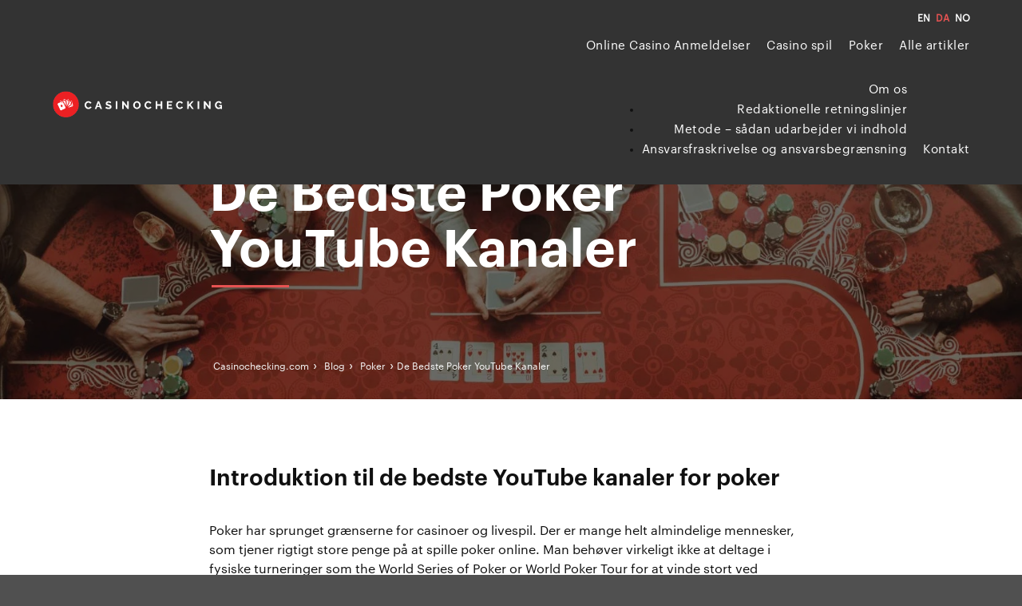

--- FILE ---
content_type: text/html; charset=UTF-8
request_url: https://casinochecking.com/da/blog/de-bedste-poker-youtube-kanaler/
body_size: 32672
content:
<!doctype html><html lang="da-DK" prefix="og: https://ogp.me/ns#"><head><script data-no-optimize="1">var litespeed_docref=sessionStorage.getItem("litespeed_docref");litespeed_docref&&(Object.defineProperty(document,"referrer",{get:function(){return litespeed_docref}}),sessionStorage.removeItem("litespeed_docref"));</script>  <script type="litespeed/javascript">(function(w,d,s,l,i){w[l]=w[l]||[];w[l].push({'gtm.start':new Date().getTime(),event:'gtm.js'});var f=d.getElementsByTagName(s)[0],j=d.createElement(s),dl=l!='dataLayer'?'&l='+l:'';j.async=!0;j.src='https://www.googletagmanager.com/gtm.js?id='+i+dl;f.parentNode.insertBefore(j,f)})(window,document,'script','dataLayer','GTM-M8T2B4D')</script> <meta charset="UTF-8"><meta name="viewport" content="width=device-width, initial-scale=1, user-scalable=no"><link rel="profile" href="https://gmpg.org/xfn/11"><link rel="preload" href="https://casinochecking.com/wp-content/themes/casinochecking.com/font/casino.woff2" as="font" type="font/woff2" crossorigin><link rel="preload" href="https://casinochecking.com/wp-content/themes/casinochecking.com/font/casinoBold.woff2" as="font" type="font/woff2" crossorigin> <script data-cfasync="false" data-no-defer="1" data-no-minify="1" data-no-optimize="1">var ewww_webp_supported=!1;function check_webp_feature(A,e){var w;e=void 0!==e?e:function(){},ewww_webp_supported?e(ewww_webp_supported):((w=new Image).onload=function(){ewww_webp_supported=0<w.width&&0<w.height,e&&e(ewww_webp_supported)},w.onerror=function(){e&&e(!1)},w.src="data:image/webp;base64,"+{alpha:"UklGRkoAAABXRUJQVlA4WAoAAAAQAAAAAAAAAAAAQUxQSAwAAAARBxAR/Q9ERP8DAABWUDggGAAAABQBAJ0BKgEAAQAAAP4AAA3AAP7mtQAAAA=="}[A])}check_webp_feature("alpha");</script><script data-cfasync="false" data-no-defer="1" data-no-minify="1" data-no-optimize="1">var Arrive=function(c,w){"use strict";if(c.MutationObserver&&"undefined"!=typeof HTMLElement){var r,a=0,u=(r=HTMLElement.prototype.matches||HTMLElement.prototype.webkitMatchesSelector||HTMLElement.prototype.mozMatchesSelector||HTMLElement.prototype.msMatchesSelector,{matchesSelector:function(e,t){return e instanceof HTMLElement&&r.call(e,t)},addMethod:function(e,t,r){var a=e[t];e[t]=function(){return r.length==arguments.length?r.apply(this,arguments):"function"==typeof a?a.apply(this,arguments):void 0}},callCallbacks:function(e,t){t&&t.options.onceOnly&&1==t.firedElems.length&&(e=[e[0]]);for(var r,a=0;r=e[a];a++)r&&r.callback&&r.callback.call(r.elem,r.elem);t&&t.options.onceOnly&&1==t.firedElems.length&&t.me.unbindEventWithSelectorAndCallback.call(t.target,t.selector,t.callback)},checkChildNodesRecursively:function(e,t,r,a){for(var i,n=0;i=e[n];n++)r(i,t,a)&&a.push({callback:t.callback,elem:i}),0<i.childNodes.length&&u.checkChildNodesRecursively(i.childNodes,t,r,a)},mergeArrays:function(e,t){var r,a={};for(r in e)e.hasOwnProperty(r)&&(a[r]=e[r]);for(r in t)t.hasOwnProperty(r)&&(a[r]=t[r]);return a},toElementsArray:function(e){return e=void 0!==e&&("number"!=typeof e.length||e===c)?[e]:e}}),e=(l.prototype.addEvent=function(e,t,r,a){a={target:e,selector:t,options:r,callback:a,firedElems:[]};return this._beforeAdding&&this._beforeAdding(a),this._eventsBucket.push(a),a},l.prototype.removeEvent=function(e){for(var t,r=this._eventsBucket.length-1;t=this._eventsBucket[r];r--)e(t)&&(this._beforeRemoving&&this._beforeRemoving(t),(t=this._eventsBucket.splice(r,1))&&t.length&&(t[0].callback=null))},l.prototype.beforeAdding=function(e){this._beforeAdding=e},l.prototype.beforeRemoving=function(e){this._beforeRemoving=e},l),t=function(i,n){var o=new e,l=this,s={fireOnAttributesModification:!1};return o.beforeAdding(function(t){var e=t.target;e!==c.document&&e!==c||(e=document.getElementsByTagName("html")[0]);var r=new MutationObserver(function(e){n.call(this,e,t)}),a=i(t.options);r.observe(e,a),t.observer=r,t.me=l}),o.beforeRemoving(function(e){e.observer.disconnect()}),this.bindEvent=function(e,t,r){t=u.mergeArrays(s,t);for(var a=u.toElementsArray(this),i=0;i<a.length;i++)o.addEvent(a[i],e,t,r)},this.unbindEvent=function(){var r=u.toElementsArray(this);o.removeEvent(function(e){for(var t=0;t<r.length;t++)if(this===w||e.target===r[t])return!0;return!1})},this.unbindEventWithSelectorOrCallback=function(r){var a=u.toElementsArray(this),i=r,e="function"==typeof r?function(e){for(var t=0;t<a.length;t++)if((this===w||e.target===a[t])&&e.callback===i)return!0;return!1}:function(e){for(var t=0;t<a.length;t++)if((this===w||e.target===a[t])&&e.selector===r)return!0;return!1};o.removeEvent(e)},this.unbindEventWithSelectorAndCallback=function(r,a){var i=u.toElementsArray(this);o.removeEvent(function(e){for(var t=0;t<i.length;t++)if((this===w||e.target===i[t])&&e.selector===r&&e.callback===a)return!0;return!1})},this},i=new function(){var s={fireOnAttributesModification:!1,onceOnly:!1,existing:!1};function n(e,t,r){return!(!u.matchesSelector(e,t.selector)||(e._id===w&&(e._id=a++),-1!=t.firedElems.indexOf(e._id)))&&(t.firedElems.push(e._id),!0)}var c=(i=new t(function(e){var t={attributes:!1,childList:!0,subtree:!0};return e.fireOnAttributesModification&&(t.attributes=!0),t},function(e,i){e.forEach(function(e){var t=e.addedNodes,r=e.target,a=[];null!==t&&0<t.length?u.checkChildNodesRecursively(t,i,n,a):"attributes"===e.type&&n(r,i)&&a.push({callback:i.callback,elem:r}),u.callCallbacks(a,i)})})).bindEvent;return i.bindEvent=function(e,t,r){t=void 0===r?(r=t,s):u.mergeArrays(s,t);var a=u.toElementsArray(this);if(t.existing){for(var i=[],n=0;n<a.length;n++)for(var o=a[n].querySelectorAll(e),l=0;l<o.length;l++)i.push({callback:r,elem:o[l]});if(t.onceOnly&&i.length)return r.call(i[0].elem,i[0].elem);setTimeout(u.callCallbacks,1,i)}c.call(this,e,t,r)},i},o=new function(){var a={};function i(e,t){return u.matchesSelector(e,t.selector)}var n=(o=new t(function(){return{childList:!0,subtree:!0}},function(e,r){e.forEach(function(e){var t=e.removedNodes,e=[];null!==t&&0<t.length&&u.checkChildNodesRecursively(t,r,i,e),u.callCallbacks(e,r)})})).bindEvent;return o.bindEvent=function(e,t,r){t=void 0===r?(r=t,a):u.mergeArrays(a,t),n.call(this,e,t,r)},o};d(HTMLElement.prototype),d(NodeList.prototype),d(HTMLCollection.prototype),d(HTMLDocument.prototype),d(Window.prototype);var n={};return s(i,n,"unbindAllArrive"),s(o,n,"unbindAllLeave"),n}function l(){this._eventsBucket=[],this._beforeAdding=null,this._beforeRemoving=null}function s(e,t,r){u.addMethod(t,r,e.unbindEvent),u.addMethod(t,r,e.unbindEventWithSelectorOrCallback),u.addMethod(t,r,e.unbindEventWithSelectorAndCallback)}function d(e){e.arrive=i.bindEvent,s(i,e,"unbindArrive"),e.leave=o.bindEvent,s(o,e,"unbindLeave")}}(window,void 0),ewww_webp_supported=!1;function check_webp_feature(e,t){var r;ewww_webp_supported?t(ewww_webp_supported):((r=new Image).onload=function(){ewww_webp_supported=0<r.width&&0<r.height,t(ewww_webp_supported)},r.onerror=function(){t(!1)},r.src="data:image/webp;base64,"+{alpha:"UklGRkoAAABXRUJQVlA4WAoAAAAQAAAAAAAAAAAAQUxQSAwAAAARBxAR/Q9ERP8DAABWUDggGAAAABQBAJ0BKgEAAQAAAP4AAA3AAP7mtQAAAA==",animation:"UklGRlIAAABXRUJQVlA4WAoAAAASAAAAAAAAAAAAQU5JTQYAAAD/////AABBTk1GJgAAAAAAAAAAAAAAAAAAAGQAAABWUDhMDQAAAC8AAAAQBxAREYiI/gcA"}[e])}function ewwwLoadImages(e){if(e){for(var t=document.querySelectorAll(".batch-image img, .image-wrapper a, .ngg-pro-masonry-item a, .ngg-galleria-offscreen-seo-wrapper a"),r=0,a=t.length;r<a;r++)ewwwAttr(t[r],"data-src",t[r].getAttribute("data-webp")),ewwwAttr(t[r],"data-thumbnail",t[r].getAttribute("data-webp-thumbnail"));for(var i=document.querySelectorAll("div.woocommerce-product-gallery__image"),r=0,a=i.length;r<a;r++)ewwwAttr(i[r],"data-thumb",i[r].getAttribute("data-webp-thumb"))}for(var n=document.querySelectorAll("video"),r=0,a=n.length;r<a;r++)ewwwAttr(n[r],"poster",e?n[r].getAttribute("data-poster-webp"):n[r].getAttribute("data-poster-image"));for(var o,l=document.querySelectorAll("img.ewww_webp_lazy_load"),r=0,a=l.length;r<a;r++)e&&(ewwwAttr(l[r],"data-lazy-srcset",l[r].getAttribute("data-lazy-srcset-webp")),ewwwAttr(l[r],"data-srcset",l[r].getAttribute("data-srcset-webp")),ewwwAttr(l[r],"data-lazy-src",l[r].getAttribute("data-lazy-src-webp")),ewwwAttr(l[r],"data-src",l[r].getAttribute("data-src-webp")),ewwwAttr(l[r],"data-orig-file",l[r].getAttribute("data-webp-orig-file")),ewwwAttr(l[r],"data-medium-file",l[r].getAttribute("data-webp-medium-file")),ewwwAttr(l[r],"data-large-file",l[r].getAttribute("data-webp-large-file")),null!=(o=l[r].getAttribute("srcset"))&&!1!==o&&o.includes("R0lGOD")&&ewwwAttr(l[r],"src",l[r].getAttribute("data-lazy-src-webp"))),l[r].className=l[r].className.replace(/\bewww_webp_lazy_load\b/,"");for(var s=document.querySelectorAll(".ewww_webp"),r=0,a=s.length;r<a;r++)e?(ewwwAttr(s[r],"srcset",s[r].getAttribute("data-srcset-webp")),ewwwAttr(s[r],"src",s[r].getAttribute("data-src-webp")),ewwwAttr(s[r],"data-orig-file",s[r].getAttribute("data-webp-orig-file")),ewwwAttr(s[r],"data-medium-file",s[r].getAttribute("data-webp-medium-file")),ewwwAttr(s[r],"data-large-file",s[r].getAttribute("data-webp-large-file")),ewwwAttr(s[r],"data-large_image",s[r].getAttribute("data-webp-large_image")),ewwwAttr(s[r],"data-src",s[r].getAttribute("data-webp-src"))):(ewwwAttr(s[r],"srcset",s[r].getAttribute("data-srcset-img")),ewwwAttr(s[r],"src",s[r].getAttribute("data-src-img"))),s[r].className=s[r].className.replace(/\bewww_webp\b/,"ewww_webp_loaded");window.jQuery&&jQuery.fn.isotope&&jQuery.fn.imagesLoaded&&(jQuery(".fusion-posts-container-infinite").imagesLoaded(function(){jQuery(".fusion-posts-container-infinite").hasClass("isotope")&&jQuery(".fusion-posts-container-infinite").isotope()}),jQuery(".fusion-portfolio:not(.fusion-recent-works) .fusion-portfolio-wrapper").imagesLoaded(function(){jQuery(".fusion-portfolio:not(.fusion-recent-works) .fusion-portfolio-wrapper").isotope()}))}function ewwwWebPInit(e){ewwwLoadImages(e),ewwwNggLoadGalleries(e),document.arrive(".ewww_webp",function(){ewwwLoadImages(e)}),document.arrive(".ewww_webp_lazy_load",function(){ewwwLoadImages(e)}),document.arrive("videos",function(){ewwwLoadImages(e)}),"loading"==document.readyState?document.addEventListener("DOMContentLoaded",ewwwJSONParserInit):("undefined"!=typeof galleries&&ewwwNggParseGalleries(e),ewwwWooParseVariations(e))}function ewwwAttr(e,t,r){null!=r&&!1!==r&&e.setAttribute(t,r)}function ewwwJSONParserInit(){"undefined"!=typeof galleries&&check_webp_feature("alpha",ewwwNggParseGalleries),check_webp_feature("alpha",ewwwWooParseVariations)}function ewwwWooParseVariations(e){if(e)for(var t=document.querySelectorAll("form.variations_form"),r=0,a=t.length;r<a;r++){var i=t[r].getAttribute("data-product_variations"),n=!1;try{for(var o in i=JSON.parse(i))void 0!==i[o]&&void 0!==i[o].image&&(void 0!==i[o].image.src_webp&&(i[o].image.src=i[o].image.src_webp,n=!0),void 0!==i[o].image.srcset_webp&&(i[o].image.srcset=i[o].image.srcset_webp,n=!0),void 0!==i[o].image.full_src_webp&&(i[o].image.full_src=i[o].image.full_src_webp,n=!0),void 0!==i[o].image.gallery_thumbnail_src_webp&&(i[o].image.gallery_thumbnail_src=i[o].image.gallery_thumbnail_src_webp,n=!0),void 0!==i[o].image.thumb_src_webp&&(i[o].image.thumb_src=i[o].image.thumb_src_webp,n=!0));n&&ewwwAttr(t[r],"data-product_variations",JSON.stringify(i))}catch(e){}}}function ewwwNggParseGalleries(e){if(e)for(var t in galleries){var r=galleries[t];galleries[t].images_list=ewwwNggParseImageList(r.images_list)}}function ewwwNggLoadGalleries(e){e&&document.addEventListener("ngg.galleria.themeadded",function(e,t){window.ngg_galleria._create_backup=window.ngg_galleria.create,window.ngg_galleria.create=function(e,t){var r=$(e).data("id");return galleries["gallery_"+r].images_list=ewwwNggParseImageList(galleries["gallery_"+r].images_list),window.ngg_galleria._create_backup(e,t)}})}function ewwwNggParseImageList(e){for(var t in e){var r=e[t];if(void 0!==r["image-webp"]&&(e[t].image=r["image-webp"],delete e[t]["image-webp"]),void 0!==r["thumb-webp"]&&(e[t].thumb=r["thumb-webp"],delete e[t]["thumb-webp"]),void 0!==r.full_image_webp&&(e[t].full_image=r.full_image_webp,delete e[t].full_image_webp),void 0!==r.srcsets)for(var a in r.srcsets)nggSrcset=r.srcsets[a],void 0!==r.srcsets[a+"-webp"]&&(e[t].srcsets[a]=r.srcsets[a+"-webp"],delete e[t].srcsets[a+"-webp"]);if(void 0!==r.full_srcsets)for(var i in r.full_srcsets)nggFSrcset=r.full_srcsets[i],void 0!==r.full_srcsets[i+"-webp"]&&(e[t].full_srcsets[i]=r.full_srcsets[i+"-webp"],delete e[t].full_srcsets[i+"-webp"])}return e}check_webp_feature("alpha",ewwwWebPInit);</script><link rel="alternate" href="https://casinochecking.com/blog/best-poker-youtube-channels/" hreflang="x-default" /><link rel="alternate" hreflang="en" href="https://casinochecking.com/blog/best-poker-youtube-channels/" /><link rel="alternate" hreflang="da" href="https://casinochecking.com/da/blog/de-bedste-poker-youtube-kanaler/" /><link rel="alternate" hreflang="nb" href="https://casinochecking.com/no/blog/beste-youtube-kanaler/" /><link rel="alternate" hreflang="x-default" href="https://casinochecking.com/blog/best-poker-youtube-channels/" /><title>De Bedste Poker YouTube Kanaler | Bliv bedre til poker med disse videoer</title><meta name="description" content="På denne blog vil vi se nærmere på de bedste poker YouTube kanaler, som du kan besøge og se nærmere på for at lære mere om spille professionelt poker."/><meta name="robots" content="follow, index, max-snippet:-1, max-video-preview:-1, max-image-preview:large"/><link rel="canonical" href="https://casinochecking.com/da/blog/de-bedste-poker-youtube-kanaler/" /><meta property="og:locale" content="da_DK" /><meta property="og:type" content="article" /><meta property="og:title" content="De Bedste Poker YouTube Kanaler | Bliv bedre til poker med disse videoer" /><meta property="og:description" content="På denne blog vil vi se nærmere på de bedste poker YouTube kanaler, som du kan besøge og se nærmere på for at lære mere om spille professionelt poker." /><meta property="og:url" content="https://casinochecking.com/da/blog/de-bedste-poker-youtube-kanaler/" /><meta property="article:section" content="Poker" /><meta property="og:image" content="https://casinochecking.com/wp-content/uploads/2019/06/casino-bonus.jpg" /><meta property="og:image:secure_url" content="https://casinochecking.com/wp-content/uploads/2019/06/casino-bonus.jpg" /><meta property="og:image:width" content="1000" /><meta property="og:image:height" content="667" /><meta property="og:image:alt" content="De Bedste Poker YouTube Kanaler" /><meta property="og:image:type" content="image/jpeg" /><meta name="twitter:card" content="summary_large_image" /><meta name="twitter:title" content="De Bedste Poker YouTube Kanaler | Bliv bedre til poker med disse videoer" /><meta name="twitter:description" content="På denne blog vil vi se nærmere på de bedste poker YouTube kanaler, som du kan besøge og se nærmere på for at lære mere om spille professionelt poker." /><meta name="twitter:image" content="https://casinochecking.com/wp-content/uploads/2019/06/casino-bonus.jpg" /> <script type="application/ld+json" class="rank-math-schema-pro">{"@context":"https://schema.org","@graph":[{"@type":"BreadcrumbList","@id":"https://casinochecking.com/da/blog/de-bedste-poker-youtube-kanaler/#breadcrumb","itemListElement":[{"@type":"ListItem","position":"1","item":{"@id":"https://casinochecking.com","name":"Home"}},{"@type":"ListItem","position":"2","item":{"@id":"https://casinochecking.com/da/blog/de-bedste-poker-youtube-kanaler/","name":"De Bedste Poker YouTube Kanaler"}}]}]}</script> <link rel="alternate" type="application/rss+xml" title="Best Online Casino Bonuses | Casinochecking.com &raquo; Feed" href="https://casinochecking.com/da/feed/" /><link rel="alternate" title="oEmbed (JSON)" type="application/json+oembed" href="https://casinochecking.com/da/wp-json/oembed/1.0/embed?url=https%3A%2F%2Fcasinochecking.com%2Fda%2Fblog%2Fde-bedste-poker-youtube-kanaler%2F" /><link rel="alternate" title="oEmbed (XML)" type="text/xml+oembed" href="https://casinochecking.com/da/wp-json/oembed/1.0/embed?url=https%3A%2F%2Fcasinochecking.com%2Fda%2Fblog%2Fde-bedste-poker-youtube-kanaler%2F&#038;format=xml" /><style id='wp-img-auto-sizes-contain-inline-css' type='text/css'>img:is([sizes=auto i],[sizes^="auto," i]){contain-intrinsic-size:3000px 1500px}
/*# sourceURL=wp-img-auto-sizes-contain-inline-css */</style><style id="litespeed-ccss">ul{box-sizing:border-box}:root{--wp--preset--font-size--normal:16px;--wp--preset--font-size--huge:42px}:root{--wp--preset--aspect-ratio--square:1;--wp--preset--aspect-ratio--4-3:4/3;--wp--preset--aspect-ratio--3-4:3/4;--wp--preset--aspect-ratio--3-2:3/2;--wp--preset--aspect-ratio--2-3:2/3;--wp--preset--aspect-ratio--16-9:16/9;--wp--preset--aspect-ratio--9-16:9/16;--wp--preset--color--black:#000;--wp--preset--color--cyan-bluish-gray:#abb8c3;--wp--preset--color--white:#fff;--wp--preset--color--pale-pink:#f78da7;--wp--preset--color--vivid-red:#cf2e2e;--wp--preset--color--luminous-vivid-orange:#ff6900;--wp--preset--color--luminous-vivid-amber:#fcb900;--wp--preset--color--light-green-cyan:#7bdcb5;--wp--preset--color--vivid-green-cyan:#00d084;--wp--preset--color--pale-cyan-blue:#8ed1fc;--wp--preset--color--vivid-cyan-blue:#0693e3;--wp--preset--color--vivid-purple:#9b51e0;--wp--preset--gradient--vivid-cyan-blue-to-vivid-purple:linear-gradient(135deg,rgba(6,147,227,1) 0%,#9b51e0 100%);--wp--preset--gradient--light-green-cyan-to-vivid-green-cyan:linear-gradient(135deg,#7adcb4 0%,#00d082 100%);--wp--preset--gradient--luminous-vivid-amber-to-luminous-vivid-orange:linear-gradient(135deg,rgba(252,185,0,1) 0%,rgba(255,105,0,1) 100%);--wp--preset--gradient--luminous-vivid-orange-to-vivid-red:linear-gradient(135deg,rgba(255,105,0,1) 0%,#cf2e2e 100%);--wp--preset--gradient--very-light-gray-to-cyan-bluish-gray:linear-gradient(135deg,#eee 0%,#a9b8c3 100%);--wp--preset--gradient--cool-to-warm-spectrum:linear-gradient(135deg,#4aeadc 0%,#9778d1 20%,#cf2aba 40%,#ee2c82 60%,#fb6962 80%,#fef84c 100%);--wp--preset--gradient--blush-light-purple:linear-gradient(135deg,#ffceec 0%,#9896f0 100%);--wp--preset--gradient--blush-bordeaux:linear-gradient(135deg,#fecda5 0%,#fe2d2d 50%,#6b003e 100%);--wp--preset--gradient--luminous-dusk:linear-gradient(135deg,#ffcb70 0%,#c751c0 50%,#4158d0 100%);--wp--preset--gradient--pale-ocean:linear-gradient(135deg,#fff5cb 0%,#b6e3d4 50%,#33a7b5 100%);--wp--preset--gradient--electric-grass:linear-gradient(135deg,#caf880 0%,#71ce7e 100%);--wp--preset--gradient--midnight:linear-gradient(135deg,#020381 0%,#2874fc 100%);--wp--preset--font-size--small:13px;--wp--preset--font-size--medium:20px;--wp--preset--font-size--large:36px;--wp--preset--font-size--x-large:42px;--wp--preset--spacing--20:.44rem;--wp--preset--spacing--30:.67rem;--wp--preset--spacing--40:1rem;--wp--preset--spacing--50:1.5rem;--wp--preset--spacing--60:2.25rem;--wp--preset--spacing--70:3.38rem;--wp--preset--spacing--80:5.06rem;--wp--preset--shadow--natural:6px 6px 9px rgba(0,0,0,.2);--wp--preset--shadow--deep:12px 12px 50px rgba(0,0,0,.4);--wp--preset--shadow--sharp:6px 6px 0px rgba(0,0,0,.2);--wp--preset--shadow--outlined:6px 6px 0px -3px rgba(255,255,255,1),6px 6px rgba(0,0,0,1);--wp--preset--shadow--crisp:6px 6px 0px rgba(0,0,0,1)}.text-center{text-align:center}.text-right{text-align:right}.text-left{text-align:left}html{font-family:sans-serif;line-height:1.15;-ms-text-size-adjust:100%;-webkit-text-size-adjust:100%}header,nav,section{display:block}h1{font-size:2em;margin:.67em 0}main{display:block}a{background-color:transparent;-webkit-text-decoration-skip:objects}img{border-style:none}svg:not(:root){overflow:hidden}::-webkit-file-upload-button{-webkit-appearance:button;font:inherit}html{box-sizing:border-box;font-size:100%}*,:after,:before{box-sizing:inherit}body{margin:0;padding:0;background:#505050;font-family:Casino,sans-serif;font-weight:400;line-height:1.5;color:#101010;-webkit-font-smoothing:antialiased;-moz-osx-font-smoothing:grayscale}img{display:inline-block;vertical-align:middle;max-width:100%;height:auto;-ms-interpolation-mode:bicubic}.row{max-width:none;margin-right:auto;margin-left:auto;display:-ms-flexbox;display:flex;-ms-flex-flow:row wrap;flex-flow:row wrap}.row .row{margin-right:-.625rem;margin-left:-.625rem}@media print,screen and (min-width:40em){.row .row{margin-right:-.9375rem;margin-left:-.9375rem}}@media print,screen and (min-width:64em){.row .row{margin-right:-.9375rem;margin-left:-.9375rem}}.row:not(.expanded) .row{max-width:none}.columns{-ms-flex:1 1 0px;flex:1 1 0px;padding-right:.625rem;padding-left:.625rem;min-width:0}@media print,screen and (min-width:40em){.columns{padding-right:.9375rem;padding-left:.9375rem}}.small-2{-ms-flex:0 0 16.66667%;flex:0 0 16.66667%;max-width:16.66667%}.small-6{-ms-flex:0 0 50%;flex:0 0 50%;max-width:50%}.small-10{-ms-flex:0 0 83.33333%;flex:0 0 83.33333%;max-width:83.33333%}.small-12{-ms-flex:0 0 100%;flex:0 0 100%;max-width:100%}@media print,screen and (min-width:40em){.medium-offset-1{margin-left:8.33333%}.medium-offset-2{margin-left:16.66667%}.medium-offset-3{margin-left:25%}.medium-6{-ms-flex:0 0 50%;flex:0 0 50%;max-width:50%}.medium-8{-ms-flex:0 0 66.66667%;flex:0 0 66.66667%;max-width:66.66667%}.medium-10{-ms-flex:0 0 83.33333%;flex:0 0 83.33333%;max-width:83.33333%}}@media print,screen and (min-width:64em){.large-offset-2{margin-left:16.66667%}.large-4{-ms-flex:0 0 33.33333%;flex:0 0 33.33333%;max-width:33.33333%}.large-offset-4{margin-left:33.33333%}.large-8{-ms-flex:0 0 66.66667%;flex:0 0 66.66667%;max-width:66.66667%}}@media print,screen and (min-width:40em){.medium-offset-1{margin-left:8.33333%}.medium-offset-2{margin-left:16.66667%}.medium-offset-3{margin-left:25%}}@media print,screen and (min-width:64em){.large-offset-2{margin-left:16.66667%}.large-offset-4{margin-left:33.33333%}}div,h1,h2,h6,li,p,ul{margin:0;padding:0}p{margin-bottom:1rem;font-size:inherit;line-height:1.6;text-rendering:optimizeLegibility}h1,h2,h6{font-family:Casino,sans-serif;font-style:normal;font-weight:400;color:inherit;text-rendering:oztimizeLegibility}h1{font-size:2.25rem}h1,h2{line-height:1.4;margin-top:0;margin-bottom:.5rem}h2{font-size:1.875rem}h6{line-height:1.4;margin-top:0;margin-bottom:.5rem}h6{font-size:1rem}@media print,screen and (min-width:40em){h1{font-size:2.5rem}h2{font-size:1.625rem}h6{font-size:.875rem}}@media print,screen and (min-width:64em){h1{font-size:4.0625rem}h2{font-size:2.5rem}h6{font-size:1.125rem}}a{line-height:inherit;color:#1779ba;text-decoration:none}a img{border:0}ul{margin-bottom:1rem;list-style-position:outside;line-height:1.6}li{font-size:inherit}ul{list-style-type:disc}ul{margin-left:1.25rem}.text-left{text-align:left}.text-right{text-align:right}.text-center{text-align:center}@media screen and (max-width:39.9375em){.hide-for-small-only{display:none!important}}@media screen and (max-width:0em),screen and (min-width:40em){.show-for-small-only{display:none!important}}.align-right{-ms-flex-pack:end;justify-content:flex-end}body{width:100%;height:inherit!important}@media screen and (min-width:40em){body{min-height:100vh}}#page{background:#fff;width:100%;max-width:100%;margin:0 auto;overflow-x:hidden}p{margin:0;font-family:Casino,sans-serif;line-height:1.5em;font-weight:400}a,p{color:#101010}h1{font-family:CasinoBold,sans-serif;text-align:center;margin:0}@media screen and (min-width:64em){h1{line-height:3.5rem}}h2{font-family:CasinoBold}h6{font-family:Casino;text-transform:uppercase;text-align:center;margin:0}.container{padding-right:10px;padding-left:10px;margin-right:auto;margin-left:auto;max-width:1200px}@media screen and (min-width:64em){section{padding:5rem 0}}@media screen and (max-width:63.9375em){section{padding:50px 0}}.z-index-medium{z-index:50}.align-middle{display:-ms-flexbox;display:flex;-ms-flex-align:center;align-items:center}header.site-header{background:0 0;position:fixed;top:0;left:0;right:0;z-index:200;width:100%}header.site-header #scroll-progress{height:3px;background-color:#e65352;width:0;position:absolute;bottom:-3px}@media screen and (min-width:64em){header.site-header #lang-mobile{display:none}header.site-header #lang-desktop .language_selector_custom{text-align:right;margin:10px 0 -5px;list-style:none;padding:0;display:block}header.site-header #lang-desktop .language_selector_custom li{display:inline-block;padding-left:7px;line-height:1em}header.site-header #lang-desktop .language_selector_custom li a{display:block;color:#fefefe;font-size:12px;font-weight:700}header.site-header #lang-desktop .language_selector_custom li a.active{color:#e65352}}@media screen and (max-width:63.9375em){header.site-header #lang-desktop{display:none}header.site-header #lang-mobile .language_selector_custom{text-align:left;list-style:none;padding:0;display:block;margin:0 30px}header.site-header #lang-mobile .language_selector_custom li{display:inline-block;padding-right:7px;line-height:1em}header.site-header #lang-mobile .language_selector_custom li a{display:block;color:#636363;font-size:14px;font-weight:700}header.site-header #lang-mobile .language_selector_custom li a.active{color:#e65352}}@media screen and (max-width:63.9375em){header.site-header{padding:10px 0}}header.site-header .site-branding{font-size:0;position:relative;z-index:150;animation:fadeIn 1s cubic-bezier(.4,.55,.41,.84) both}header.site-header .site-branding a{text-decoration:none}header.site-header .site-branding img{width:auto;height:35px}header.site-header .site-branding .svg{display:inline-block}header.site-header .site-branding .svg svg{height:35px;width:190px;vertical-align:middle;fill:#fff}header.site-header .site-branding a{display:block}#site-navigation{font-size:1rem;text-align:right;margin-right:-10px}#site-navigation ul.menu{list-style:none;margin:0}@media screen and (max-width:63.9375em){#site-navigation ul.menu>li{margin-bottom:10px}}#site-navigation ul.menu>li{display:inline-block;position:relative;padding:15px 10px;animation:fadeIn 1s cubic-bezier(.4,.55,.41,.84) both}#site-navigation a{font-size:15px;color:#fff;font-weight:400;letter-spacing:.5px;text-transform:none}@media screen and (max-width:63.9375em){#site-navigation{position:fixed;top:0;right:0;bottom:0;width:0;z-index:101;background:#fff;text-align:center;overflow-y:scroll;padding:0;-webkit-overflow-scrolling:touch}}@media screen and (max-width:63.9375em){#site-navigation ul:not(.language_selector_custom){margin:0!important;display:block;position:relative;padding:30px 40px 30px 30px}#site-navigation ul:not(.language_selector_custom) li{text-align:left;margin:0;padding:0;border-bottom:1px solid rgba(230,83,82,.3);display:block;font-weight:300;position:relative}#site-navigation ul:not(.language_selector_custom) li a{font-size:2.5rem}}.burger{height:25px;width:25px;display:none;font-size:0;position:relative;z-index:102}@media screen and (max-width:63.9375em){.burger{display:inline-block;vertical-align:middle}}.burger span{display:block;position:absolute;top:50%;left:0;right:0;height:2px;border-radius:20px;background:#fff;transform:translateY(-50%)}.burger span:before{top:-5px}.burger span:after,.burger span:before{content:"";display:block;position:absolute;left:0;right:0;height:2px;border-radius:20px;background:#fff}.burger span:after{top:5px}.menu-overlay{background:hsla(0,0%,6%,.75);position:fixed;top:0;right:0;bottom:0;left:0;z-index:60;opacity:0;visibility:hidden}#cookiebar{display:none;z-index:-1;position:fixed;right:0;padding:10px 0;bottom:0;left:0}@media screen and (max-width:39.9375em){#cookiebar{background:#101010}}@media screen and (min-width:40em){#cookiebar{background:hsla(0,0%,6%,.9)}}#cookiebar p{font-size:12px;color:#fff}#cookiebar #cookie-text p{display:inline-block}#cookiebar #accept-cookies{background-color:transparent;color:#cacaca;padding:5px 15px;font-weight:600;font-size:12px;margin-left:6px;border-radius:4px;border:1px solid #cacaca}#cookiebar a{color:#fff}section.hero-banner{padding:0;position:relative;min-height:400px;overflow:hidden;background:#333238}@media screen and (max-width:39.9375em){section.hero-banner:before{content:"";position:absolute;left:0;right:0;bottom:0;top:0;z-index:2;background:linear-gradient(0deg,#000 0,rgba(0,0,0,.3) 50%)}}@media screen and (min-width:40em){section.hero-banner{max-height:80vh;height:650px}.single section.hero-banner{height:500px}}@media screen and (max-width:39.9375em){section.hero-banner{height:400px}}section.hero-banner .image{position:absolute;top:0;right:0;bottom:0;left:0;background-position:50% 50%;background-size:cover;background-repeat:no-repeat}@media screen and (min-width:40em){section.hero-banner .image:after{content:"";display:block;position:absolute;top:0;right:0;bottom:0;left:0;background:hsla(0,0%,6%,.6);z-index:2}}section.hero-banner .hero-content{position:absolute;z-index:10;top:calc(50% + 20px);left:0;right:0;transform:translateY(-50%)}section.hero-banner .hero-content .term{animation:fadeInUp 1s .8s cubic-bezier(.4,.55,.41,.84) both;font-family:CasinoBold,sans-serif;color:#e65352;letter-spacing:3px;text-transform:none;display:block;font-size:15px;margin-bottom:.5rem;margin-left:2px}section.hero-banner .hero-content .term,section.hero-banner .hero-content h1{text-align:left}section.hero-banner .hero-content h1{color:#fff;animation:fadeInUp 1s .7s cubic-bezier(.4,.55,.41,.84) both}@media screen and (min-width:64em){section.hero-banner .hero-content h1{line-height:70px;font-size:65px}}@media screen and (min-width:40em) and (max-width:63.9375em){section.hero-banner .hero-content h1{font-size:40px}}@media screen and (max-width:39.9375em){section.hero-banner .hero-content h1{font-size:36px}}section.hero-banner .hero-content h1:after{content:"";display:block;margin-top:.5rem;background:#e65352;width:1.5em;margin-left:3px;height:3px;animation:fadeInUp 1s .2s cubic-bezier(.4,.55,.41,.84) both}section.hero-banner .breadcrumbs-wrapper{z-index:40;position:absolute;bottom:30px;left:0;right:0;color:#fff}@media screen and (max-width:39.9375em){section.hero-banner .breadcrumbs-wrapper{bottom:10px;text-align:left}}@media screen and (max-width:39.9375em){.single-blog section.hero-banner .hero-content{text-align:left;bottom:10px;left:0;right:0;top:inherit;transform:none}.single-blog section.hero-banner .hero-content .breadcrumbs,.single-blog section.hero-banner .hero-content .term,.single-blog section.hero-banner .hero-content h1{text-align:left}}footer .cta-button{margin-right:15px;width:100%}@media screen and (max-width:39.9375em){footer p{font-size:12px}}@media screen and (min-width:40em){footer p{font-size:14px}}footer a,footer p{color:#cacaca}footer h6{color:#cacaca}footer .mobile-footer{bottom:-100px;visibility:hidden;opacity:0;box-shadow:0 -1px 1px 0 rgba(0,0,0,.06),1px 1px 1px rgba(0,0,0,.06);background:#fff;position:fixed;width:100%;padding-top:10px;padding-bottom:10px}@media screen and (min-width:64em){footer .mobile-footer{display:none}}footer .mobile-footer .footer-name h6{color:#e65352;font-weight:600;text-transform:none}footer .mobile-footer .footer-score p{display:inline-block;padding-left:2px}footer .mobile-footer p{color:#636363;font-size:14px}.breadcrumbs{color:#f6f6f6;animation:fadeInUp 1s .5s cubic-bezier(.4,.55,.41,.84) both;margin-top:1rem}.breadcrumbs a,.breadcrumbs span{font-size:12px;color:inherit;font-weight:400}.breadcrumbs span[property=itemListElement]{margin:0 5px}.button{font-family:CasinoBold,sans-serif;background-color:#3cbc8d;border:none;color:#101010;text-transform:uppercase;border-radius:4px;text-align:center;text-decoration:none;display:inline-block;font-size:11px;margin:0;font-weight:600}.cta-button{font-size:12px;text-decoration:none;text-transform:uppercase;position:relative;text-align:center;color:#fff;border:1px solid #3cbc8d;border-radius:4px;box-shadow:0 0 0 0 transparent}@media screen and (max-width:39.9375em){.cta-button{padding:12px;width:100%;font-size:10px}}@media screen and (min-width:40em){.cta-button{padding:12px 45px;width:100%}}.cta-button:before{content:"";display:block;width:0;height:86%;position:absolute;top:7%;left:0;opacity:0;background:#fff;box-shadow:0 0 15px 3px #fff;transform:skewX(-20deg)}@media screen and (max-width:63.9375em){.single-blog .content-post{padding:50px 0}}@media screen and (min-width:64em){.single-blog .content-post{padding:5rem 0}}.single-blog .content-post h2{margin-bottom:10px;text-align:left;font-weight:600;text-transform:none;font-family:CasinoBold}@media screen and (min-width:40em){.single-blog .content-post h2{font-size:28px}}@media screen and (max-width:39.9375em){.single-blog .content-post h2{font-size:22px}}header.site-header{background:#333;!important}</style><link rel="preload" data-asynced="1" data-optimized="2" as="style" onload="this.onload=null;this.rel='stylesheet'" href="https://casinochecking.com/wp-content/litespeed/ucss/b968e5ec66968571ea95beb317b3de17.css?ver=b2587" /><script data-optimized="1" type="litespeed/javascript" data-src="https://casinochecking.com/wp-content/plugins/litespeed-cache/assets/js/css_async.min.js"></script> <style id='global-styles-inline-css' type='text/css'>:root{--wp--preset--aspect-ratio--square: 1;--wp--preset--aspect-ratio--4-3: 4/3;--wp--preset--aspect-ratio--3-4: 3/4;--wp--preset--aspect-ratio--3-2: 3/2;--wp--preset--aspect-ratio--2-3: 2/3;--wp--preset--aspect-ratio--16-9: 16/9;--wp--preset--aspect-ratio--9-16: 9/16;--wp--preset--color--black: #000000;--wp--preset--color--cyan-bluish-gray: #abb8c3;--wp--preset--color--white: #ffffff;--wp--preset--color--pale-pink: #f78da7;--wp--preset--color--vivid-red: #cf2e2e;--wp--preset--color--luminous-vivid-orange: #ff6900;--wp--preset--color--luminous-vivid-amber: #fcb900;--wp--preset--color--light-green-cyan: #7bdcb5;--wp--preset--color--vivid-green-cyan: #00d084;--wp--preset--color--pale-cyan-blue: #8ed1fc;--wp--preset--color--vivid-cyan-blue: #0693e3;--wp--preset--color--vivid-purple: #9b51e0;--wp--preset--gradient--vivid-cyan-blue-to-vivid-purple: linear-gradient(135deg,rgb(6,147,227) 0%,rgb(155,81,224) 100%);--wp--preset--gradient--light-green-cyan-to-vivid-green-cyan: linear-gradient(135deg,rgb(122,220,180) 0%,rgb(0,208,130) 100%);--wp--preset--gradient--luminous-vivid-amber-to-luminous-vivid-orange: linear-gradient(135deg,rgb(252,185,0) 0%,rgb(255,105,0) 100%);--wp--preset--gradient--luminous-vivid-orange-to-vivid-red: linear-gradient(135deg,rgb(255,105,0) 0%,rgb(207,46,46) 100%);--wp--preset--gradient--very-light-gray-to-cyan-bluish-gray: linear-gradient(135deg,rgb(238,238,238) 0%,rgb(169,184,195) 100%);--wp--preset--gradient--cool-to-warm-spectrum: linear-gradient(135deg,rgb(74,234,220) 0%,rgb(151,120,209) 20%,rgb(207,42,186) 40%,rgb(238,44,130) 60%,rgb(251,105,98) 80%,rgb(254,248,76) 100%);--wp--preset--gradient--blush-light-purple: linear-gradient(135deg,rgb(255,206,236) 0%,rgb(152,150,240) 100%);--wp--preset--gradient--blush-bordeaux: linear-gradient(135deg,rgb(254,205,165) 0%,rgb(254,45,45) 50%,rgb(107,0,62) 100%);--wp--preset--gradient--luminous-dusk: linear-gradient(135deg,rgb(255,203,112) 0%,rgb(199,81,192) 50%,rgb(65,88,208) 100%);--wp--preset--gradient--pale-ocean: linear-gradient(135deg,rgb(255,245,203) 0%,rgb(182,227,212) 50%,rgb(51,167,181) 100%);--wp--preset--gradient--electric-grass: linear-gradient(135deg,rgb(202,248,128) 0%,rgb(113,206,126) 100%);--wp--preset--gradient--midnight: linear-gradient(135deg,rgb(2,3,129) 0%,rgb(40,116,252) 100%);--wp--preset--font-size--small: 13px;--wp--preset--font-size--medium: 20px;--wp--preset--font-size--large: 36px;--wp--preset--font-size--x-large: 42px;--wp--preset--spacing--20: 0.44rem;--wp--preset--spacing--30: 0.67rem;--wp--preset--spacing--40: 1rem;--wp--preset--spacing--50: 1.5rem;--wp--preset--spacing--60: 2.25rem;--wp--preset--spacing--70: 3.38rem;--wp--preset--spacing--80: 5.06rem;--wp--preset--shadow--natural: 6px 6px 9px rgba(0, 0, 0, 0.2);--wp--preset--shadow--deep: 12px 12px 50px rgba(0, 0, 0, 0.4);--wp--preset--shadow--sharp: 6px 6px 0px rgba(0, 0, 0, 0.2);--wp--preset--shadow--outlined: 6px 6px 0px -3px rgb(255, 255, 255), 6px 6px rgb(0, 0, 0);--wp--preset--shadow--crisp: 6px 6px 0px rgb(0, 0, 0);}:where(.is-layout-flex){gap: 0.5em;}:where(.is-layout-grid){gap: 0.5em;}body .is-layout-flex{display: flex;}.is-layout-flex{flex-wrap: wrap;align-items: center;}.is-layout-flex > :is(*, div){margin: 0;}body .is-layout-grid{display: grid;}.is-layout-grid > :is(*, div){margin: 0;}:where(.wp-block-columns.is-layout-flex){gap: 2em;}:where(.wp-block-columns.is-layout-grid){gap: 2em;}:where(.wp-block-post-template.is-layout-flex){gap: 1.25em;}:where(.wp-block-post-template.is-layout-grid){gap: 1.25em;}.has-black-color{color: var(--wp--preset--color--black) !important;}.has-cyan-bluish-gray-color{color: var(--wp--preset--color--cyan-bluish-gray) !important;}.has-white-color{color: var(--wp--preset--color--white) !important;}.has-pale-pink-color{color: var(--wp--preset--color--pale-pink) !important;}.has-vivid-red-color{color: var(--wp--preset--color--vivid-red) !important;}.has-luminous-vivid-orange-color{color: var(--wp--preset--color--luminous-vivid-orange) !important;}.has-luminous-vivid-amber-color{color: var(--wp--preset--color--luminous-vivid-amber) !important;}.has-light-green-cyan-color{color: var(--wp--preset--color--light-green-cyan) !important;}.has-vivid-green-cyan-color{color: var(--wp--preset--color--vivid-green-cyan) !important;}.has-pale-cyan-blue-color{color: var(--wp--preset--color--pale-cyan-blue) !important;}.has-vivid-cyan-blue-color{color: var(--wp--preset--color--vivid-cyan-blue) !important;}.has-vivid-purple-color{color: var(--wp--preset--color--vivid-purple) !important;}.has-black-background-color{background-color: var(--wp--preset--color--black) !important;}.has-cyan-bluish-gray-background-color{background-color: var(--wp--preset--color--cyan-bluish-gray) !important;}.has-white-background-color{background-color: var(--wp--preset--color--white) !important;}.has-pale-pink-background-color{background-color: var(--wp--preset--color--pale-pink) !important;}.has-vivid-red-background-color{background-color: var(--wp--preset--color--vivid-red) !important;}.has-luminous-vivid-orange-background-color{background-color: var(--wp--preset--color--luminous-vivid-orange) !important;}.has-luminous-vivid-amber-background-color{background-color: var(--wp--preset--color--luminous-vivid-amber) !important;}.has-light-green-cyan-background-color{background-color: var(--wp--preset--color--light-green-cyan) !important;}.has-vivid-green-cyan-background-color{background-color: var(--wp--preset--color--vivid-green-cyan) !important;}.has-pale-cyan-blue-background-color{background-color: var(--wp--preset--color--pale-cyan-blue) !important;}.has-vivid-cyan-blue-background-color{background-color: var(--wp--preset--color--vivid-cyan-blue) !important;}.has-vivid-purple-background-color{background-color: var(--wp--preset--color--vivid-purple) !important;}.has-black-border-color{border-color: var(--wp--preset--color--black) !important;}.has-cyan-bluish-gray-border-color{border-color: var(--wp--preset--color--cyan-bluish-gray) !important;}.has-white-border-color{border-color: var(--wp--preset--color--white) !important;}.has-pale-pink-border-color{border-color: var(--wp--preset--color--pale-pink) !important;}.has-vivid-red-border-color{border-color: var(--wp--preset--color--vivid-red) !important;}.has-luminous-vivid-orange-border-color{border-color: var(--wp--preset--color--luminous-vivid-orange) !important;}.has-luminous-vivid-amber-border-color{border-color: var(--wp--preset--color--luminous-vivid-amber) !important;}.has-light-green-cyan-border-color{border-color: var(--wp--preset--color--light-green-cyan) !important;}.has-vivid-green-cyan-border-color{border-color: var(--wp--preset--color--vivid-green-cyan) !important;}.has-pale-cyan-blue-border-color{border-color: var(--wp--preset--color--pale-cyan-blue) !important;}.has-vivid-cyan-blue-border-color{border-color: var(--wp--preset--color--vivid-cyan-blue) !important;}.has-vivid-purple-border-color{border-color: var(--wp--preset--color--vivid-purple) !important;}.has-vivid-cyan-blue-to-vivid-purple-gradient-background{background: var(--wp--preset--gradient--vivid-cyan-blue-to-vivid-purple) !important;}.has-light-green-cyan-to-vivid-green-cyan-gradient-background{background: var(--wp--preset--gradient--light-green-cyan-to-vivid-green-cyan) !important;}.has-luminous-vivid-amber-to-luminous-vivid-orange-gradient-background{background: var(--wp--preset--gradient--luminous-vivid-amber-to-luminous-vivid-orange) !important;}.has-luminous-vivid-orange-to-vivid-red-gradient-background{background: var(--wp--preset--gradient--luminous-vivid-orange-to-vivid-red) !important;}.has-very-light-gray-to-cyan-bluish-gray-gradient-background{background: var(--wp--preset--gradient--very-light-gray-to-cyan-bluish-gray) !important;}.has-cool-to-warm-spectrum-gradient-background{background: var(--wp--preset--gradient--cool-to-warm-spectrum) !important;}.has-blush-light-purple-gradient-background{background: var(--wp--preset--gradient--blush-light-purple) !important;}.has-blush-bordeaux-gradient-background{background: var(--wp--preset--gradient--blush-bordeaux) !important;}.has-luminous-dusk-gradient-background{background: var(--wp--preset--gradient--luminous-dusk) !important;}.has-pale-ocean-gradient-background{background: var(--wp--preset--gradient--pale-ocean) !important;}.has-electric-grass-gradient-background{background: var(--wp--preset--gradient--electric-grass) !important;}.has-midnight-gradient-background{background: var(--wp--preset--gradient--midnight) !important;}.has-small-font-size{font-size: var(--wp--preset--font-size--small) !important;}.has-medium-font-size{font-size: var(--wp--preset--font-size--medium) !important;}.has-large-font-size{font-size: var(--wp--preset--font-size--large) !important;}.has-x-large-font-size{font-size: var(--wp--preset--font-size--x-large) !important;}
/*# sourceURL=global-styles-inline-css */</style><style id='classic-theme-styles-inline-css' type='text/css'>/*! This file is auto-generated */
.wp-block-button__link{color:#fff;background-color:#32373c;border-radius:9999px;box-shadow:none;text-decoration:none;padding:calc(.667em + 2px) calc(1.333em + 2px);font-size:1.125em}.wp-block-file__button{background:#32373c;color:#fff;text-decoration:none}
/*# sourceURL=/wp-includes/css/classic-themes.min.css */</style> <script id="wpml-cookie-js-extra" type="litespeed/javascript">var wpml_cookies={"wp-wpml_current_language":{"value":"da","expires":1,"path":"/"}};var wpml_cookies={"wp-wpml_current_language":{"value":"da","expires":1,"path":"/"}}</script> <script id="wl_development-scripts-js-extra" type="litespeed/javascript">var site_vars={"ajax_url":"https://casinochecking.com/wp-admin/admin-ajax.php","theme_url":"https://casinochecking.com/wp-content/themes/casinochecking.com","site_url":"https://casinochecking.com/da/","aval_casinos":"14","post_id":"7180"}</script> <script id="wpml-browser-redirect-js-extra" type="litespeed/javascript">var wpml_browser_redirect_params={"pageLanguage":"da","languageUrls":{"en_gb":"https://casinochecking.com/blog/best-poker-youtube-channels/","en":"https://casinochecking.com/blog/best-poker-youtube-channels/","gb":"https://casinochecking.com/blog/best-poker-youtube-channels/","da_dk":"https://casinochecking.com/da/blog/de-bedste-poker-youtube-kanaler/","da":"https://casinochecking.com/da/blog/de-bedste-poker-youtube-kanaler/","dk":"https://casinochecking.com/da/blog/de-bedste-poker-youtube-kanaler/","nb_no":"https://casinochecking.com/no/blog/beste-youtube-kanaler/","nb":"https://casinochecking.com/no/blog/beste-youtube-kanaler/","no":"https://casinochecking.com/no/blog/beste-youtube-kanaler/"},"cookie":{"name":"_icl_visitor_lang_js","domain":"casinochecking.com","path":"/","expiration":24}}</script> <link rel="https://api.w.org/" href="https://casinochecking.com/da/wp-json/" /><meta name="generator" content="WPML ver:4.8.6 stt:12,1,39;" />
 <script type="litespeed/javascript" data-src="https://www.googletagmanager.com/gtag/js?id=UA-108087950-2"></script> <script type="litespeed/javascript">window.dataLayer=window.dataLayer||[];function gtag(){dataLayer.push(arguments)}
gtag('js',new Date());gtag('config','UA-108087950-2')</script> <style>.wp-block-gallery.is-cropped .blocks-gallery-item picture{height:100%;width:100%;}</style><link rel="icon" href="https://casinochecking.com/wp-content/uploads/2017/10/cropped-fav-300x300.png" sizes="32x32" /><link rel="icon" href="https://casinochecking.com/wp-content/uploads/2017/10/cropped-fav-300x300.png" sizes="192x192" /><link rel="apple-touch-icon" href="https://casinochecking.com/wp-content/uploads/2017/10/cropped-fav-300x300.png" /><meta name="msapplication-TileImage" content="https://casinochecking.com/wp-content/uploads/2017/10/cropped-fav-300x300.png" /><style type="text/css" id="wp-custom-css">header.site-header {
	background: #333; !important;
}</style></head><noscript>
<iframe data-lazyloaded="1" src="about:blank" data-litespeed-src="https://www.googletagmanager.com/ns.html?id=GTM-M8T2B4D" height="0" width="0"
style="display:none;visibility:hidden"></iframe>
</noscript><body data-rsssl=1 class="wp-singular blog-template-default single single-blog postid-7180 wp-theme-casinocheckingcom"><div id="page" class="site"><header id="masthead" class="site-header"><div class="container"><div class="row align-middle"><div class="small-12 columns"><div id="lang-desktop"><ul class="language_selector_custom"><li><a href="https://casinochecking.com/blog/best-poker-youtube-channels/">EN</a></li><li><a href="https://casinochecking.com/da/blog/de-bedste-poker-youtube-kanaler/" class="active">DA</a></li><li><a href="https://casinochecking.com/no/blog/beste-youtube-kanaler/">NO</a></li></ul></div></div><div class="site-branding columns text-left small-10 large-4">
<a href="https://casinochecking.com/da/"><div class="svg">
<img data-lazyloaded="1" src="[data-uri]" width="513" height="514" data-src="https://casinochecking.com/wp-content/uploads/2019/04/casino-logo-gif.gif" class="attachment-large size-large" alt="" decoding="async" fetchpriority="high" />    <svg version="1.0" xmlns="http://www.w3.org/2000/svg"
width="1684.000000pt" height="312.000000pt" viewBox="0 0 1684.000000 312.000000"
preserveAspectRatio="xMidYMid meet">
<g transform="translate(0.000000,312.000000) scale(0.100000,-0.100000)" stroke="none">
<path d="M810 1886 c-230 -51 -376 -297 -315 -531 33 -126 128 -244 240 -299
158 -77 387 -25 493 113 17 23 32 46 32 50 0 4 -32 25 -72 48 l-72 41 -17 -27
c-39 -65 -110 -101 -199 -101 -158 1 -272 182 -226 359 26 103 77 161 166 187
46 14 64 15 109 6 65 -14 121 -48 141 -88 8 -16 16 -31 17 -33 2 -2 34 17 73
44 l69 48 -17 30 c-9 16 -37 47 -60 68 -98 86 -223 116 -362 85z"/>
<path d="M3055 1886 c-67 -17 -103 -37 -147 -83 -49 -50 -68 -99 -68 -173 0
-141 63 -193 327 -269 119 -35 166 -98 113 -151 -27 -27 -61 -34 -144 -27 -76
6 -133 25 -210 70 -27 15 -50 27 -51 25 -1 -2 -19 -35 -38 -75 -28 -55 -34
-73 -24 -82 28 -22 136 -70 194 -85 76 -20 234 -21 297 -2 109 33 174 108 183
213 14 155 -60 230 -284 289 -143 38 -182 62 -183 112 -1 79 96 113 221 76 30
-9 73 -27 97 -41 24 -14 45 -23 47 -21 16 16 74 132 69 139 -11 18 -125 69
-186 84 -75 18 -145 18 -213 1z"/>
<path d="M6236 1889 c-67 -16 -155 -70 -210 -130 -104 -112 -143 -250 -112
-391 27 -121 94 -220 191 -283 98 -63 224 -82 336 -49 178 52 309 230 309 420
0 161 -104 331 -245 402 -77 38 -185 51 -269 31z m161 -164 c211 -63 233 -426
30 -521 -124 -57 -252 -8 -313 121 -48 102 -24 273 48 342 73 68 142 86 235
58z"/>
<path d="M7500 1886 c-237 -53 -383 -311 -310 -549 38 -123 123 -223 240 -284
50 -26 64 -28 160 -28 120 1 185 20 264 81 58 44 105 113 85 125 -8 5 -42 24
-76 44 -58 33 -62 34 -68 16 -9 -31 -80 -89 -122 -100 -99 -28 -183 -3 -250
73 -99 113 -92 308 15 412 50 49 127 70 200 55 64 -13 123 -49 143 -89 7 -15
14 -29 16 -31 1 -1 31 17 67 40 41 27 66 51 66 62 0 26 -96 119 -150 145 -85
41 -180 50 -280 28z"/>
<path d="M11020 1886 c-109 -23 -228 -115 -278 -212 -67 -131 -69 -275 -6
-402 47 -95 126 -177 209 -217 126 -60 297 -41 417 45 52 37 98 92 98 118 0 6
-30 29 -66 51 l-67 39 -31 -41 c-43 -56 -85 -78 -161 -85 -116 -9 -204 53
-246 173 -33 94 -19 206 36 285 78 112 247 131 341 36 23 -22 43 -47 46 -55 3
-11 21 -3 69 29 35 24 66 45 69 47 10 9 -37 78 -75 108 -56 46 -111 71 -180
84 -72 13 -104 13 -175 -3z"/>
<path d="M15355 1886 c-147 -36 -271 -161 -310 -311 -53 -208 47 -430 234
-519 60 -28 75 -31 161 -31 84 0 101 3 146 27 27 14 57 34 65 44 13 16 14 13
19 -27 l5 -44 73 -3 72 -3 0 231 0 230 -160 0 -160 0 0 -70 0 -70 89 0 88 0
-5 -27 c-11 -62 -100 -122 -192 -130 -75 -7 -133 13 -185 64 -128 124 -104
374 44 461 38 22 58 27 111 27 79 -1 132 -25 183 -85 l35 -41 60 43 c34 24 61
51 61 60 1 25 -97 121 -149 146 -85 41 -191 51 -285 28z"/>
<path d="M1916 1798 c-19 -51 -91 -239 -160 -418 -68 -179 -127 -333 -131
-343 -7 -16 0 -18 86 -15 l94 3 40 108 40 108 145 -3 144 -3 41 -105 41 -105
87 -3 c66 -2 87 0 87 10 0 10 -265 717 -315 841 -6 14 -20 17 -85 17 l-78 0
-36 -92z m170 -278 l52 -150 -110 0 c-84 0 -109 3 -106 13 3 6 27 74 54 149
27 76 51 138 54 138 3 0 28 -68 56 -150z"/>
<path d="M3962 1458 l3 -433 88 -3 87 -3 0 436 0 435 -90 0 -90 0 2 -432z"/>
<path d="M4670 1455 l0 -435 90 0 90 0 0 270 0 270 217 -270 217 -270 68 0 68
0 0 435 0 435 -90 0 -90 0 0 -271 0 -270 -216 270 -215 271 -70 0 -69 0 0
-435z"/>
<path d="M8410 1455 l0 -435 90 0 90 0 0 185 0 185 190 0 190 0 0 -185 0 -186
88 3 87 3 3 433 2 432 -90 0 -90 0 0 -170 0 -170 -190 0 -190 0 0 170 0 170
-90 0 -90 0 0 -435z"/>
<path d="M9670 1455 l0 -435 303 2 302 3 3 78 3 77 -216 0 -215 0 0 105 0 105
180 0 180 0 0 75 0 75 -180 0 -180 0 0 95 0 95 210 0 210 0 0 80 0 80 -300 0
-300 0 0 -435z"/>
<path d="M11930 1455 l0 -436 88 3 87 3 5 136 5 136 46 48 46 48 25 -34 c14
-19 68 -95 122 -169 53 -74 103 -143 111 -152 12 -15 32 -18 110 -18 52 0 95
2 95 5 0 4 -302 421 -341 471 -5 6 36 62 108 145 64 74 138 160 165 192 l50
57 -99 0 -100 0 -171 -195 -172 -196 0 196 0 195 -90 0 -90 0 0 -435z"/>
<path d="M13092 1458 l3 -433 93 -3 92 -3 0 436 0 435 -95 0 -95 0 2 -432z"/>
<path d="M13800 1455 l0 -435 90 0 90 0 2 268 3 269 215 -269 215 -269 70 3
70 3 3 433 2 432 -95 0 -96 0 3 -273 3 -273 -175 220 c-96 122 -193 244 -215
273 l-40 52 -72 1 -73 0 0 -435z"/>
</g>
</svg></div>                    </a></div><div class="nav-wrapper columns text-right small-2 large-8"><div class="burger">
<span></span></div><nav id="site-navigation" class="main-navigation"><div class="menu-menu-da-container"><ul id="primary-menu" class="menu align-right"><li id="menu-item-4758" class="menu-item menu-item-type-post_type menu-item-object-page menu-item-home menu-item-4758"><a href="https://casinochecking.com/da/">Online Casino Anmeldelser</a></li><li id="menu-item-7075" class="menu-item menu-item-type-post_type menu-item-object-page menu-item-7075"><a href="https://casinochecking.com/da/casino-spil/">Casino spil</a></li><li id="menu-item-4757" class="menu-item menu-item-type-post_type menu-item-object-page menu-item-4757"><a href="https://casinochecking.com/da/poker/">Poker</a></li><li id="menu-item-4756" class="menu-item menu-item-type-post_type menu-item-object-page menu-item-4756"><a href="https://casinochecking.com/da/artikler/">Alle artikler</a></li><li id="menu-item-9534" class="menu-item menu-item-type-post_type menu-item-object-page menu-item-has-children menu-item-9534"><a href="https://casinochecking.com/da/om-os/">Om os</a><ul class="sub-menu"><li id="menu-item-9530" class="menu-item menu-item-type-post_type menu-item-object-page menu-item-9530"><a href="https://casinochecking.com/da/redaktionelle-retningslinjer/">Redaktionelle retningslinjer</a></li><li id="menu-item-9532" class="menu-item menu-item-type-post_type menu-item-object-page menu-item-9532"><a href="https://casinochecking.com/da/metode-saadan-udarbejder-vi-indhold/">Metode – sådan udarbejder vi indhold</a></li><li id="menu-item-9533" class="menu-item menu-item-type-post_type menu-item-object-page menu-item-9533"><a href="https://casinochecking.com/da/ansvarsfraskrivelse-og-ansvarsbegraensning/">Ansvarsfraskrivelse og ansvarsbegrænsning</a></li></ul></li><li id="menu-item-9531" class="menu-item menu-item-type-post_type menu-item-object-page menu-item-9531"><a href="https://casinochecking.com/da/kontakt/">Kontakt</a></li></ul></div><div id="lang-mobile"><ul class="language_selector_custom"><li><a href="https://casinochecking.com/blog/best-poker-youtube-channels/">EN</a></li><li><a href="https://casinochecking.com/da/blog/de-bedste-poker-youtube-kanaler/" class="active">DA</a></li><li><a href="https://casinochecking.com/no/blog/beste-youtube-kanaler/">NO</a></li></ul></div></nav></div></div></div><div id="scroll-progress"></div></header><div class="menu-overlay"></div><div id="content" class="site-content"><div id="primary" class="content-area"><main id="main" class="site-main"><section class="hero-banner "><div class="image rellax"
style="background-image:url(https://casinochecking.com/wp-content/uploads/2019/08/poker-1920x650.jpg.webp);" data-rellax-speed="-4"></div><div class="hero-content"><div class="container"><div class="row"><div class="small-12 medium-10 medium-offset-1 large-8 large-offset-2 columns"><h6 class="term">Poker</h6><h1>De Bedste Poker YouTube Kanaler</h1></div><div class="show-for-small-only small-12 columns breadcrumb-mobile"><div class="breadcrumbs">
<span property="itemListElement" typeof="ListItem"><a property="item" typeof="WebPage" title="Go to Best Online Casino Bonuses | Casinochecking.com." href="https://casinochecking.com/da/" class="home"><span property="name">Casinochecking.com</span></a><meta property="position" content="1"></span>&rsaquo; <span property="itemListElement" typeof="ListItem"><a property="item" typeof="WebPage" title="Go to Blog." href="https://casinochecking.com/blog/" class="blog-root post post-blog"><span property="name">Blog</span></a><meta property="position" content="2"></span>&rsaquo; <span property="itemListElement" typeof="ListItem"><a property="item" typeof="WebPage" title="Go to the Poker category archives." href="https://casinochecking.com/da/category/poker-dk/" class="taxonomy category"><span property="name">Poker</span></a><meta property="position" content="3"></span>&rsaquo; <span class="post post-blog current-item">De Bedste Poker YouTube Kanaler</span></div></div></div></div></div><div class="breadcrumbs-wrapper hide-for-small-only"><div class="container"><div class="row"><div class="small-12 medium-10 medium-offset-1 large-8 large-offset-2 columns"><div class="breadcrumbs">
<span property="itemListElement" typeof="ListItem"><a property="item" typeof="WebPage" title="Go to Best Online Casino Bonuses | Casinochecking.com." href="https://casinochecking.com/da/" class="home"><span property="name">Casinochecking.com</span></a><meta property="position" content="1"></span>&rsaquo; <span property="itemListElement" typeof="ListItem"><a property="item" typeof="WebPage" title="Go to Blog." href="https://casinochecking.com/blog/" class="blog-root post post-blog"><span property="name">Blog</span></a><meta property="position" content="2"></span>&rsaquo; <span property="itemListElement" typeof="ListItem"><a property="item" typeof="WebPage" title="Go to the Poker category archives." href="https://casinochecking.com/da/category/poker-dk/" class="taxonomy category"><span property="name">Poker</span></a><meta property="position" content="3"></span>&rsaquo; <span class="post post-blog current-item">De Bedste Poker YouTube Kanaler</span></div></div></div></div></div></section><section class="content-post"><div class="container"><div class="row"><div class="small-12 medium-10 medium-offset-1 large-8 large-offset-2 columns desc"><h2>Introduktion til de bedste YouTube kanaler for poker</h2><p>&nbsp;</p><p>Poker har sprunget grænserne for casinoer og livespil. Der er mange helt almindelige mennesker, som tjener rigtigt store penge på at spille poker online. Man behøver virkeligt ikke at deltage i fysiske turneringer som the World Series of Poker or World Poker Tour for at vinde stort ved pokerbordene. Du kan sidde helt komfortabelt derhjemme med din computer, eller endda med din telefon, og oprette en online konto på et casino-site og begynde at spille poker for penge.</p><p>&nbsp;</p><p>Du kan tjene stort og opnå enorme gevinster fra din sofa derhjemme, imens du spiller poker. Altså &#8211; i tilfælde af at du ikke ved, hvordan spillet fungerer, eller hvordan man spiller det, er der mange platforme online, hvor du kan lære mere om de strategier, der er involveret i spillet. På denne blog vil vi se nærmere på de bedste poker YouTube kanaler, som du kan besøge og se nærmere på for at lære mere om pokerspil. Lad os komme igang med det samme!</p><p>&nbsp;</p><p>&nbsp;</p><p><picture><source srcset="https://casinochecking.com/wp-content/uploads/2019/06/casino-bonus.jpg.webp"  type="image/webp"><img data-lazyloaded="1" src="[data-uri]" decoding="async" class="alignnone wp-image-5169 size-full" data-src="https://casinochecking.com/wp-content/uploads/2019/06/casino-bonus.jpg.webp" alt="" width="1000" height="667" data-srcset="https://casinochecking.com/wp-content/uploads/2019/06/casino-bonus.jpg.webp 1000w, https://casinochecking.com/wp-content/uploads/2019/06/casino-bonus-300x200.jpg.webp 300w, https://casinochecking.com/wp-content/uploads/2019/06/casino-bonus-768x512.jpg.webp 768w, https://casinochecking.com/wp-content/uploads/2019/06/casino-bonus-75x50.jpg.webp 75w" data-sizes="(max-width: 1000px) 100vw, 1000px" data-eio="p" /></picture></p><p>&nbsp;</p><h5><a href="https://www.youtube.com/user/pokernewsdotcom/videos" target="_blank" rel="noopener noreferrer"><strong>Poker News</strong></a></h5><p>Det her er en uafhængig poker-platform, som tilbyder varierede nyheder, videoer og ressourcer omkring pokerspil. Den tilbyder nyheder og informationer om de mest kendte professionelle pokerspillere i verden. Kanalen poster ca. 21 videoer hver eneste uge, og den har eksisteret siden januar 2017. Lige nu er der mere en 7.500 videoer på siden og over 34.000 følgere med over 38,9 millioner views.</p><p>&nbsp;</p><h5><a href="https://www.youtube.com/user/Pokerstars/videos" target="_blank" rel="noopener noreferrer"><strong>PokerStars</strong></a></h5><p>Hvis du på nuværende tidspunkt har været en del af poker-verden i et stykke tid, så har du helt sikkert hørt om PokerStars. Det er den officielle YouTube kanal for <a href="https://casinochecking.com/casino/pokerstars/">PokerStars</a>. Man kan følge med i alt det seneste online og live-dækning af PokerStars begivenheder og spil på denne YouTube kanal. Du kan forvente omkring to videoer om ugen på kanalen. Lige nu er der mere end 4.600 videoer, som er blevet uploadet på denne her platform og over 126 millioner views. PokerStars YouTube kanal blev lanceret i 2006, og der er mere end 348.600 følgere på denne platform.</p><p>&nbsp;</p><h5><a href="https://www.youtube.com/channel/UCyI7FNTudkyALBh9N7hwI9Q/videos" target="_blank" rel="noopener noreferrer"><strong>Doug Polk Poker</strong></a></h5><p>Hvis man gerne vil lære noget om poker, er det her den helt rigtigt platform at tilmelde sig. <a href="https://casinochecking.com/blog/doug-polk-net-worth/">Doug Poker</a> YouTube kanal tilbyder højdepunkter fra Doug Twitch stream. Den tilbyder også masser af indhold, som lærer en mere om poker, såvel som sjove videoer. Man kan lære rigtigt meget om poker på denne kanal. Den blev lanceret i 2006 og har nu over 142.000 følgere og mere end 27,2 millioner views, siden den blev etableret. Du kan forvente ca. to nye video-uploads ugentligt på denne kanal.</p><p>&nbsp;</p><h5><a href="https://www.youtube.com/user/gripsed/videos" target="_blank" rel="noopener noreferrer"><strong>Gripsed Poker Training</strong></a></h5><p>Det her er en af de bedste poker træningsplatforme på YouTube. Gripsed Poker Training kanal tilbyder dig alt, hvad du har brug for at vide, for at du kan blive en vinder inden for poker. Her kan du gå fra at være en helt almindelig pokerspiller til at blive professionel, hvis du tilmelder dig kanalen. Du kan også lære alt om Mental Game Strategy og Elite Poker Strategy på denne YouTube-kanal. Siden blev lanceret i 2008 og har på nuværende tidspunkt over 62.500 følgere og mere end 8,5 millioner views. Der kommer cirka tre nye videoer på kanalen hver måned.</p><p>&nbsp;</p><h5><a href="https://www.youtube.com/user/iBarackFTW/videos" target="_blank" rel="noopener noreferrer"><strong>FuryTV</strong></a></h5><p>På denne YouTube-kanal kan du finde de bedste hænder og poker-compilations. Platformen har eksisteret og været oppe at køre siden november 2012, og lige nu er der omkring 37.000 followers og over 26,2 millioner views af kanalens indhold. Du kan forvente omtrent to nye videoer på kanalen hver eneste uge.</p><p>&nbsp;</p><h5><a href="https://www.youtube.com/channel/UC7tffpR__YXghv3ypgpE7fg/videos" target="_blank" rel="noopener noreferrer"><strong>PokerStaples</strong></a></h5><p>YouTuberen bag PokerStaples er en professionel fuldtids-spiller på PokerStars Team Online. Kanalen tilbyder højdepunkter fra Twitch.tv såvel som poker-videoer fra forskellige spil og poker-hænder. Du kan forvente i omegnen af fem nye videoer hver eneste uge på denne YouTube kanal. Den begyndte i marts 2015 og har lige nu over 45.000 followers og ca. 11,4 millioner views.</p><p>&nbsp;</p><h5><a href="https://www.youtube.com/user/DNegreanu/videos" target="_blank" rel="noopener noreferrer">Daniel Negreanu</a></h5><p>Dette er den officielle poker kanal for den professionelle pokerspiller <a href="https://casinochecking.com/blog/daniel-negreanu-net-worth/">Daniel Negreanu</a>. Han udgiver mindst ét poker tip hver eneste mandag, og disse tips er primært egnede til begyndere, men selvfølgelig er der også tips til de mere avancerede spillere på kanalen. Tirsdage byder kanalen på vlog, hyggesnak eller podcast. Daniel tilbyder breakdowns af poker-hænder hver onsdag og hjælper seerne med at forstå den strategi, der er en central del af spillet. Torsdage har han dedikeret til at se nærmere på anmeldelser af hans tidligere indhold. Der er lige nu omkring 135.000 abonnenter på kanalen, der har over 10,2 millioner views.</p><p>&nbsp;</p><h5><a href="https://www.youtube.com/user/PokerScenes/videos" target="_blank" rel="noopener noreferrer"><strong>Andrew Neeme</strong></a></h5><p>Andrew Neeme er en professionel poker-spiller. Han er også en vlogger, der bor i Las Vegas. Han rejser meget &#8211; både for at have det sjovt og for at spille poker. Hans YouTube-kanal er dedikeret til anmeldelser af hans spil såvel som breakdowns af pokerhænder. Han fortæller også om forskellige ting, han har lavet i løbet af ugen. Han poster omkring en ny video hver uge, og han har ca. 69.000 følgere og mere end 8,8 millioner views.</p><p>&nbsp;</p><h5><a href="https://www.youtube.com/channel/UCfnDEiPDcVikMD-R1zS_lvA/videos" target="_blank" rel="noopener noreferrer"><strong>Team NeverLucky</strong></a></h5><p>Navnet på den YouTuber, der står i spidsen for denne kanal, er Parker Talbot &#8211; populært kaldet tonkaaaap. Han streamer pokerturneringer med høje indsatser på fast basis &#8211; inklusiv hans egne sejre og tab, hvilket nogle gange løber op i flere tusinde dollars pr spil. Kanalen tilbyder online- og live poker-strategi, som du kan lære mere om. Man kan også finde udskejelser fra Twitch på kanalen, give-aways og sjove streaming øjeblikke. YouTube kanalen har omkring 40.700 følgere og ca. 8,2 millioner visninger.</p><p>&nbsp;</p><h5><a href="https://www.youtube.com/user/joeingram1/videos" target="_blank" rel="noopener noreferrer"><strong>Joeingram1</strong></a></h5><p>Denne her YouTube-kanal ledes af Chicago Joey, som også er kendt under navnet Joe Ingram eller Joeingram1. Kanalen byder på en lang række af poker-podcasts med forskellige gæster fra den topprofessionelle del af poker verden. YouTuberen har en særlig serie, som han kalder Poker Life Series. Den fokuserer på live spil og online poker spillere &#8211; herunder også spillere, der engagerer sig i spillet på forskellige måder. Kanalen har i omegnen af 33.200 abonnenter og over 7,5 millioner visninger. Du kan forvente omkring tre nye videoer om ugen på kanalen.</p><p>&nbsp;</p><h5><a href="https://www.youtube.com/channel/UCGCThbGQdVNe1llymw3-pxQ/videos" target="_blank" rel="noopener noreferrer"><strong>Alec Torelli Poker</strong></a></h5><p>Denne her YouTuber er en professionel poker coach og spiller. Han har rejst hele verden rundt for at spille de allerstørste spil i løbet af de sidste 12 år. I løbet af sin karriere som fuldtids pokerspiller, har han tjent mere end 3 millioner dollar (20 milliarder danske kroner) på at spille turneringer, og han deltager også i kontant-spil. Kanalen er dedikeret til at lære poker spillere mere om den strategi, der er en del af spillet. Han deler sine erfaringer og sine spil på kanalen. Der er mere end 31.200 følgere på kanalen og over 6 millioner views.</p><p>&nbsp;</p><h5><a href="https://www.youtube.com/user/thepokerbank/videos" target="_blank" rel="noopener noreferrer"><strong>The Poker Bank</strong></a></h5><p>Denne YouTube-kanal blev lanceret juli 2012. Dens formål er at lære spillere den strategi, der er involveret i at vinde No Limit Texas Hold’em. Den hjælper dig også med at finde de perfekte rum til at spille spillet. Du kan udforske en lang række af forskellige strategi-videoer og artikler om Texas Hold’em på denne kanal. Kanalen har ca. 34.200 følgere og omkring 4,4 millioner views.</p><p>&nbsp;</p><h5><a href="https://www.youtube.com/channel/UCHyxrwq_j4vcReGKd42tWyw/videos" target="_blank" rel="noopener noreferrer"><strong>UpswingPoker</strong></a></h5><p>Denne kanal har talrige uploadede pokervideoer fra Ryan Fees og Doug Polk. Videoerne kommer omkring generelle emner, som relaterer sig til poker. Du kan finde videoer som strækker sig fra poker-strategi til poker tips og til poker mental-games tips. Den beskæftiger sig også med de mest almindelige pokerfejl, hvordan man administrerer sin spillekonto, hvordan man kan spille forskellige poker hænder, og hvordan man kan være vært for andre spillere. Det her er uden tvivl en meget omfattende YouTube kanal, hvor du kan finde et hav af ressourcer, som kan hjælpe dig med at udvikle kompetencer indenfor pokerspillet. YouTuberen bag kanalen poster minimum to videoer pr måned, og der er over 23.650 abonnenter og mere end 3,6 millioner visninger.</p><p>&nbsp;</p><h5><a href="https://www.youtube.com/channel/UCxYljUelq6VBk4m8dM-7NVA/videos" target="_blank" rel="noopener noreferrer"><strong>Brad Owen</strong></a></h5><p>Brad Owen er en professionel poker spiller, der bor i Las Vegas. Han deler sine store spil såvel som tips til at blive en god poker-spiller. Du kan finde en lang række breakdowns på siden samt nogle spil med rigtigt høje indsatser. YouTube kanalen har ca. 23.350 followers og mere end 1,9 millioner views.</p><p>&nbsp;</p><h5><a href="https://www.youtube.com/user/LiveattheBikecom/videos" target="_blank" rel="noopener noreferrer"><strong>Live at the Bike</strong></a></h5><p>Det her er indtil videre det første og eneste sted for kontant-spil indenfor poker, som er direkte målrettet til at blive lagt ud på Internettet. På kanalen kan man se webcast optaget direkte fra det berømte Bicycle Casino. Alle videoer på kanalen bliver live-streamet med spiller-statistikker og top professionelle pokerspillere som kommentatorer, der følger slagets gang &#8211; og der er hole card grafik. Denne her YouTuber uploader ca. fire nye videoer hver eneste uge, og der er ca. 23.000 følgere på kanalen samt 9,5 millioner views.</p><p>&nbsp;</p><h5><a href="https://www.youtube.com/channel/UCzdWmtdNFKd27AcUmwe4ZCA/videos" target="_blank" rel="noopener noreferrer"><strong>The Poker Guys</strong></a></h5><p>Denne her YouTube-kanal byder på breakdowns af de helt store pokerhænder fra TV. Du kan lære et par tricks på denne platform, imens du har det rigtigt sjovt. YouTuberen uploader ca. fire videoer hver eneste uge, og der er omtrent 6,3 millioner visninger og mere end 22.000 followers på siden.</p><p>&nbsp;</p><h5><a href="https://www.youtube.com/channel/UCOPw3R-TUUNqgN2bQyidW2w/videos" target="_blank" rel="noopener noreferrer"><strong>Poker Central</strong></a></h5><p>Det her er den absolut ultimative platform for pokerfans og dem, som gerne vil lære mere om poker-livsstil. YouTube kanalen bringer dig alt, hvad poker har at tilbyde lige fra behind the scenes materiale til den overdådige VIP-livsstil og de rigtigt store professionelle pokerspilleres jetset verden. Du kan få et smugkig ind i poker livsstilen og de sjove, skæve, oprivende og spændende historier fra pokerens skøre og gale verden. Det her er helt klart en kanal, hvor du kan lære mere om dine yndlingspokerspillere og deres livsstil. Der kommer ca. ni nye videoer op på siden hver eneste uge og kanalen har mere end 21.200 followers og omkring 1,8 millioner visninger.</p><p>&nbsp;</p><h5><a href="https://www.youtube.com/user/PokerNightAmerica/videos" target="_blank" rel="noopener noreferrer"><strong>Poker Night in America</strong></a></h5><p>Poker Night in America er en helt unik TV-poker oplevelse, og den er opstået på initiativ af Todd Anderson, den tidligere medstifter af Heartland Poker Tour og nuværende leder af Rush Street Productions. Denne her YouTube-kanal afslører alt vedrørende pokerspil og den seneste gaming-software inden for industrien. Siden har omkring 17.600 followers og over 5,6 millioner views. Du kan forvente at se i omegnen af fire nye videoer på denne YouTube kanal hver uge.</p><p>&nbsp;</p><h5><a href="https://www.youtube.com/user/BaboRaSZi/videos" target="_blank" rel="noopener noreferrer"><strong>Lex Veildhuis</strong></a></h5><p>YouTuberen Lex Veldhuis er en 33-årig professionel pokerspiller, der har været en del af poker-verden de seneste i tolv år. Han har rejst hele verden rundt for at spille turneringer og kontantspil og vundet i flere forskellige sammenhænge. Han lancerede denne kanal for at vise, hvor meget sjov der er forbundet med pokerspil over hele verden. Det gør han gennem streaming. Han poster omkring to nye videoer ugentligt og har mere end 17.000 abonnenter og over 2 millioner views.</p><p>&nbsp;</p><h5><a href="https://www.youtube.com/user/888behindthescenes/videos" target="_blank" rel="noopener noreferrer"><strong>888poker</strong></a></h5><p>Det her er den officielle kanal for verdens andet største poker brand. 888Poker tilbyder sine følgere alle de seneste nyheder på 888Poker, kommende tilbud, top poker tips, livedækning på 888Poker, eksklusive promotions, de hotteste nyheder og poker instruktioner. Du kan helt sikkert lære rigtigt meget på denne side, når du tilmelder dig. Der er over 14.000 abonnenter på kanalen, og videoerne på siden har mere end 5,2 millioner views. Du kan forvente at modtage omkring tre nye videoer fra kanalen hver måned.</p><p>&nbsp;</p><h5><a href="https://www.youtube.com/user/100Daysmybet/videos" target="_blank" rel="noopener noreferrer"><strong>JNandezPoker</strong></a></h5><p>Denne YouTuber er en professionel pokerspiller med ti års spiller-erfaring med sig i tasken. Han har brugt mere end 20.000 timer på selv at lære og også undervise i pokerspillet. På kanalen underviser han i, hvordan man spiller poker, og han kommer også med tips og gode råd til spillene. Han poster omkring to nye videoer på platformen hver uge. Han har ca. 16.000 følgere på sin kanal og mere end 1.5 millioner views.</p><p>&nbsp;</p><h5><a href="https://www.youtube.com/user/greekxpress/videos" target="_blank" rel="noopener noreferrer"><strong>PokerXpress.Net</strong></a></h5><p>Denne her YouTube kanal byder på spændende poker-videoer, der dækker turneringer og kontant-spil. Man kan se en lang række forskellige poker-hænder, og du kan lære et trick eller to fra videoerne. YouTuberen uploader ca. fire nye videoer hver eneste uge og har mere end 15.600 følgere og omtrent 10 millioner visninger på sin kanal.</p><p>&nbsp;</p><h5><a href="https://www.youtube.com/user/TheWPT/videos" target="_blank" rel="noopener noreferrer"><strong>World Poker Tour</strong></a></h5><p>World Poker Tour er en serie af internationale live poker turneringer. Denne her YouTube-kanal sender fra det sidste bord for hver eneste turnering. Derudover kan du udforske forskellige former for tips og gode råd på kanalen, som kan hjælpe dig til at blive en bedre spiller. Du kan forvente omkring hele otte nye videoer på kanalen hver uge. Der er mere end 14.600 følgere og over 6 millioner views på kanalen.</p><p>&nbsp;</p><h5><a href="https://www.youtube.com/user/CardPlayerDotCom/videos" target="_blank" rel="noopener noreferrer"><strong>CardPlayer</strong></a></h5><p>Denne her YouTube kanal er en sand glæde at følge med på med poker-relaterede videoer, som dækker resultater fra turneringer, hverdagslivet for de rigeste pokerspillere og poker strategi. Der er en masse, man kan lære på denne her kanal. Den blev lanceret i år 2006, og der ligger allerede over 3.200 videoer på kanalen. Kanalen har mere end 9.800 følgere og tæt på 9 millioner views.</p><p>&nbsp;</p><h5><a href="https://www.youtube.com/channel/UC8ydBWZPsbA3jkoeDVZW5VA/videos" target="_blank" rel="noopener noreferrer"><strong>Jeff Boski</strong></a></h5><p>YouTuberen Jeff Boski er en Las Vegas MTT Tournament Grinder. På sin kanal poster han ofte videoer af sine spil og også af andre professionelle pokerspilleres spil. Han uploader ca. fire nye videoer hver eneste uge, og de dækker en lang række forskellige emner &#8211; herunder også om de udfordringer, der kan være, når man spiller poker. Han har mere end 8.400 abonnenter og over 1.2 millioner views.</p><p>&nbsp;</p><h5><a href="https://www.youtube.com/channel/UCxhwkaJW9o46QMTzqysMt-A/videos" target="_blank" rel="noopener noreferrer"><strong>Buehlero</strong></a></h5><p>Buehlero er en 20-årig pokerspiller, som spiller på online poker sider. Han deler højdepunkter fra twitch og vlogger, imens han rejser rundt til live events. Man kan lære et par ting eller tre fra siden, og den er også en god kilde til motivation, hvis man følger hans side. Helt ærligt &#8211; hvis en 20-årig kan vinde ved pokerbordet, så kan du også. Der er over 9.000 followers på hans kanal og mere end 1,6 millioner views.</p><p>&nbsp;</p><h5><a href="https://www.youtube.com/user/BlackRain79Poker/videos" target="_blank" rel="noopener noreferrer"><strong>BlackRain79Poker</strong></a></h5><p>Nathan Williams er en online pokerspiller og YouTuber, der også går under navnet BlackRain79. Han spiller med små indsatser og har udnævnt sig selv til at være den mest vindende spiller med højeste win-rates, der nogensinde er blevet registreret i løbet af al den tid, der har eksisteret online poker. Han er både poker coach og forfatter. Han deler insider viden og strategiske tips omkring poker på sin kanal. Kanalen har ca. 6.500 følgere og omtrent 490.000 visninger.</p><p>&nbsp;</p><h5><a href="https://www.youtube.com/user/LiveTournaments/videos" target="_blank" rel="noopener noreferrer"><strong>Live Poker</strong></a></h5><p>Hvis man leder efter information om live poker turneringer fra hele verden, er Live Poker den YouTube Kanal, du skal tjekke ud. Platformen tilbyder information omkring skemaer relateret til live pokerturneringer alle steder i hele verden. Denne her YouTuber poster omkring fire videoer om måneden, og der er mere end 4.300 følgere på kanalen, der også har over 3 millioner views.</p><p>&nbsp;</p><h5><a href="https://www.youtube.com/channel/UCifaoDc_S2suCHvaa4ulgkQ/videos" target="_blank" rel="noopener noreferrer"><strong>Kalipoker TV</strong></a></h5><p>Denne her YouTube kanal er stedet, hvor man finder utallige PokerStars Sunday Million genudsendelser. Hvis du er klar til at lære mere af de professionelle pokerspillere, der er kommet frem i verden, så skal du se nærmere på denne platform. Der er fem nye videoer hver eneste uge, og kanalen har i omegnen af 4.400 følgere og mere end 1,3 millioner views.</p><p>&nbsp;</p><h5><a href="https://www.youtube.com/channel/UCyPK5fZ7grAkI878YkeD4SQ/videos" target="_blank" rel="noopener noreferrer"><strong>King’s Casino</strong></a></h5><p>Denne YouTube-kanal tilbyder ofte nye video-opdateringer fra top-lokationerne for poker i Europa. På King’s Casino kan man se en lang række forskellige poker hænder fra nogle af de bedste spillere i miljøet, og du kan lære en masse af spillene. YouTuberen poster ca. tre nye videoer hver uge, og der er mere end 2 millioner views på siden. Hvis du gerne vil lære mere fra denne side, kan du gøre ligesom de 4.600 andre abonnenter, der følger kanalen.</p><p>&nbsp;</p><h5><a href="https://www.youtube.com/channel/UCXxbLiZI5GQlWMTZ1MiHz9w/videos" target="_blank" rel="noopener noreferrer"><strong>Royal Flush</strong></a></h5><p>Lær alting omkring Texas Hold’em spil på denne her kanal. Du kan se internationale turneringer og spændende spil med nogle af topstjernerne inden for poker-verden. Når du ser de professionelle spille, hjælper det dig med at udforske deres strategier, og du kan lære af dem. Du kan finde omkring tre nye videoer på ugentlig basis på denne her kanal. Lige nu er der mere end 3.600 abonnenter og over 3,8 millioner views.</p><p>&nbsp;</p><h5><a href="https://www.youtube.com/channel/UC6Sbyk7qnsiKJRLt2XyNytQ/videos" target="_blank" rel="noopener noreferrer"><strong>MicroGrinder Poker School</strong></a></h5><p>Denne YouTube-kanal tilbyder gratis pokertræning, poker vlog og poker tips målrettet til at hjælpe begyndere i poker spillet såvel som de spillere, der kæmper med spillet og gerne vil lære strategien bag at blive en god pokerspiller. Kanalen fokuserer grundlæggende set på strategien omkring kontante mikro-indsatser. YouTuberen uploader ca. tre nye videoer pr måned, og der er omtrent 3.400 abonnenter med ca. 249.700 visninger på kanalen. På denne kanal, kan du lære en masse tips og tricks, som kan hjælpe dig til at blive en bedre pokerspiller.</p><p>&nbsp;</p><h5><a href="https://www.youtube.com/channel/UCOvQ-r1md0BmBkSnWuMo5Lw/videos" target="_blank" rel="noopener noreferrer"><strong>Somuchpoker</strong></a></h5><p>Somuchpoker er en ny kanal, der primært henvender sig til poker fællesskabet i Asien og Stillehavsområdet. Det er den officielle kanal for somuchpoker.com &#8211; et sydøst asiatisk baseret website, som blev lanceret af pokerspillere i år 2014. Det primære mål for platformen er at tilbyde de seneste informationer fra hele verden med særligt fokus på de pokerspil, som foregår på det asiatiske marked. Platformen har mere end 2.500 followers og over 1,5 millioner views.</p><p>&nbsp;</p><h5><a href="https://www.youtube.com/user/BanZzai33/videos" target="_blank" rel="noopener noreferrer"><strong>BanZzai Poker Replays</strong></a></h5><p>YouTuberen bag denne kanal er en fransk pokerspiller, som lancerede sin kanal i april 2006. Han startede kanalen med det formål at uploade poker replays, så han selv kunne se dem senere. Grundet stor efterspørgsel på denne type videoer, begyndte han at poste videoer, som andre også kunne have interesse i. Han poster pokervideoer om store turnerings-replays, inklusiv Sunday Million pokerspil. Kanalen har i omegnen af 2.500 abonnenter og næsten en million views. På kanalen kan du forvente fire nye videoer hver måned.</p><p>&nbsp;</p><h5><a href="https://www.youtube.com/channel/UCU2mtbH_7p0a4EyavEKMHTA/videos" target="_blank" rel="noopener noreferrer"><strong>Stones Live Poker</strong></a></h5><p>Denne her YouTube-kanal stiller den ægte vare fra international poker action til skue, så hele verden kan følge med. Du kan se live-spil udsendelser mandage og onsdage klokken ca. 7 pm PT. Platformen sender også den sidste søndag i måneden fra the Stones Gambling Hall i Citrus Heights, Californien. Du kan se live poker spillere, mens de spiller på hvilken som helst af disse dage. YouTuberen poster omtrent fire nye videoer hver uge, og kanalen har eksisteret siden 2016. Kanalen har over 2.300 abonnenter og mere end 252.000 views.</p><p>&nbsp;</p><h5><a href="https://www.youtube.com/channel/UCyawG0Oi0C1tt5i5-zrZ7-w/videos" target="_blank" rel="noopener noreferrer"><strong>Advantage Player</strong></a></h5><p>YouTuberen bag denne kanal er en professionel poker-spiller. Han er også blackjack korttæller &#8211; og spiller. Han poster videoer med pokertips, blackjack korttælling og breakdown af pokerhænder. Der er omtrent 2.300 abonnenter på kanalen og over 185.500 visninger. Han poster to nye videoer hver måned på kanalen. Du kan lære et trick eller to på YouTube-kanalen &#8211; både som poker og som blackjack spiller.</p><p>&nbsp;</p><h5><a href="https://www.youtube.com/channel/UCWCUuzDPZKeTgjxeq7RDuOQ/videos" target="_blank" rel="noopener noreferrer"><strong>Paul Phua Poker</strong></a></h5><p>YouTuberen Paul Phua er en professionel pokerspiller. Han tilbyder strategier og tips til pokerspil, og han underviser også sine subscribers i, hvordan man kan spille og forbedre sine pokerspil. Hvis du gerne vil lære at spille og forbedre dine spil ved pokerbordene, er det her en kanal, du er nødt til at abonnere på. Phua begyndte at spille Texas Hold’em, da han var i 40’erne, og i dag er han blevet en af de bedste pokerspillere i verden. Du kan lære alt om ham og hans spille-eventyr på denne kanal. Han poster ca. fire nye videoer hver eneste uge, og han har omkring 1.800 followers på sin side.</p><p>&nbsp;</p><h5><a href="https://www.youtube.com/channel/UCduaA7nAcCVE0RMcXYTVjdA/videos" target="_blank" rel="noopener noreferrer"><strong>Series Player</strong></a></h5><p>Hvis du leder efter online poker genudsendelser, er det her den rigtige kanal at udforske. YouTuberen fokuserer hovedsageligt på at uploade ugentlige poker events såsom Thursday Thrill, Super Tuesday, og Sunday Million med flere. Du kan også se replays af årlige serier som eksempelvis WCOOP, TCOOP og SCOOP. Udover at tilbyde en underholdende platform for poker fans, kan man også lære rigtigt meget på denne kanal. Kanalen har omkring tre nye videoer hver uge. Lige nu er der mere end 1.200 abonnenter på kanalen, der har mere end 154.700 views.</p><p>&nbsp;</p><h5><a href="https://www.youtube.com/user/AutomaticPoker/videos" target="_blank" rel="noopener noreferrer"><strong>Automatic Poker</strong></a></h5><p>YouTube kanalen Automatic Poker tilbyder poker-spillere en ny platform, hvor man kan udforske strategier, der øger chancerne for succes ved pokerbordet. Denne her kanal lærer dig de strategier, du har brug for, for at have et effektivt No Limit Hold’em short-stacking kontantspil. Du kan lære en hel masse fra denne kanal, især hvis NLHE er din favorit poker-variation. Kanalen har i omegnen af 8.000 abonnenter med over 104.000 views.</p><p>&nbsp;</p><h5><a href="https://www.youtube.com/channel/UCgXqIPDiWK_y74V9SxpPyNw/videos" target="_blank" rel="noopener noreferrer"><strong>Nick Howard</strong></a></h5><p>Denne YouTube kanal er den officielle platform for den professionelle pokercoach Nick Howard. Hans kanal byder på en lang række af hans mange forskellige gamle streams fra Twitch, previews af træningspakker, live coaching sessioner, og så snakker han løs om poker-industrien og sit liv i al almindelighed. Han poster omkring en ny video hver måned, og der er omkring 650 followers og 46.000 views på han kanal.</p><p>&nbsp;</p><h5><a href="https://www.youtube.com/channel/UC2sdVwmLIuZwWkFT7XX82hA/videos" target="_blank" rel="noopener noreferrer"><strong>DK Poker</strong></a></h5><p>Denne YouTuber er en semi-professionel pokerspiller, og han har spillet poker siden 2002. Målet med hans YouTube kanal er at hjælpe pokerspillere med at forstå meget mere om poker strategi, og han tilbyder tips og gode råd i forhold til, hvordan man bliver en god pokerspiller. På sin egen måde bidrager han til væksten af poker viden og hjælper med at bygge et community for poker spillere, der er passionerede omkring at forbedre deres poker-evner og deres spil. Han har omkring 600 followers og ca. 91.000 views på sin kanal. Han poster omtrent to nye videoer hver måned.</p><p>&nbsp;</p><h2>Konklusion</h2><p>Ovenfor er der nævnt nogle af de bedste YouTube kanaler, der tilbyder oplysende indhold vedrørende pokerspil. Det er vigtigt at nævne, at disse kanaler er blevet fremhævet baseret på baggrund af deres abonnenter, video uploads og videovisninger. Derudover tager den et nærmere blik på regelmæssigheden og kvaliteten af videoerne på deres kanaler. Et andet kriterium, som blev brugt, var deres ranking på YouTube. Det er essentielt at nævne, at alt i alt er nogle af disse kanaler baseret på skabernes personlige holdninger, men du kan være helt sikker på, at subjektiviteten er en præmis for professionalisme.</p></div></div></div></section><section class="bg-gray section-padding-guides related"><div class="container"><div class="row"><div class="small-12 medium-10 medium-offset-1 large-8 large-offset-2 columns text-center"><h2 class="text-center">Related articles</h2></div></div><div class="row blog-teaser-row list-horizontal"><div class="cardhorizontal"><div class="small-6 medium-4 columns list-item reveal-animate list-horizontal-item ">
<a href="https://casinochecking.com/da/blog/laer-at-spille-pai-gow-poker-2/" class="blog-content"><div class="blog-img-wrapper"
style="background-image: url(https://casinochecking.com/wp-content/uploads/2020/10/Screenshot-2020-10-06-at-11.23.21-400x185.png.webp);"><div class="category"><p>Poker</p></div></div><div class="text-wrapper columns"><h5 class="cursive-headline blog-headline">Lær at Spille Pai Gow Poker</h5><div class="blog-text hide-for-small-only"><p>
Når du går ind på et casino og skal vælge hvilket spil, du gerne vil spille ud af et utal af forskellige spil, kan det føles som en stor opgave. Det oplever mange af de spillere, som kommer disse steder. Heldigvis kan du finde det ideelle spil fra overflødighedshornet af spil, du kan spille på [&hellip;]</p></div></div>
</a></div><div class="small-6 medium-4 columns list-item reveal-animate list-horizontal-item ">
<a href="https://casinochecking.com/da/blog/begynderens-guide-til-poker/" class="blog-content"><div class="blog-img-wrapper"
style="background-image: url(https://casinochecking.com/wp-content/uploads/2020/01/Beginners_guide_dude-400x185.jpeg.webp);"><div class="category"><p>Poker</p></div></div><div class="text-wrapper columns"><h5 class="cursive-headline blog-headline">Begynderens guide til poker</h5><div class="blog-text hide-for-small-only"><p>
The most common type of poker is Texas Hold’em. After that, Omaha, Five Card Draw, Seven Card Stud, and Badugi are the most popular variants. You’ll find most (or all) of these games on online and offline casinos.</p></div></div>
</a></div><div class="small-6 medium-4 columns list-item reveal-animate list-horizontal-item ">
<a href="https://casinochecking.com/da/blog/de-bedste-celebrity-pokerspillere-i-europa/" class="blog-content"><div class="blog-img-wrapper"
style="background-image: url(https://casinochecking.com/wp-content/uploads/2019/05/gerard-pique-400x300.jpg.webp);"><div class="category"><p>Poker</p></div></div><div class="text-wrapper columns"><h5 class="cursive-headline blog-headline">De bedste celebrity pokerspillere i Europa</h5><div class="blog-text hide-for-small-only"><p>
The beauty of poker is its inclusiveness. Poker doesn’t just belong to the realm of casinos; it started life in the streets and soon became the staple of game nights all over the world.</p></div></div>
</a></div><div class="small-6 medium-4 columns list-item reveal-animate list-horizontal-item ">
<a href="https://casinochecking.com/da/blog/saadan-spiller-du-3-card-poker/" class="blog-content"><div class="blog-img-wrapper"
style="background-image: url(https://casinochecking.com/wp-content/uploads/2019/12/3card-poker-400x185.jpg.webp);"><div class="category"><p>Poker</p></div></div><div class="text-wrapper columns"><h5 class="cursive-headline blog-headline">Sådan spiller du 3 Card Poker</h5><div class="blog-text hide-for-small-only"><p>
Hvordan Startede 3 Kort Poker Spillet? Spillet blev opfundet af Derek Webb i 1994. Webb er en britisk borger og en professionel pokerspiller. Siden opfindelsen er spillet blevet et af de mest succesrige trademark poker spil på tværs af forskellige casinoer. &nbsp; Spillet blev prøvekørt i hjemstedet for alle casinospil, Las Vegas. Selv om det [&hellip;]</p></div></div>
</a></div><div class="small-6 medium-4 columns list-item reveal-animate list-horizontal-item ">
<a href="https://casinochecking.com/da/blog/poker-ordbog/" class="blog-content"><div class="blog-img-wrapper"
style="background-image: url(https://casinochecking.com/wp-content/uploads/2018/01/poker-strategy-400x300.jpg.webp);"><div class="category"><p>Poker</p></div></div><div class="text-wrapper columns"><h5 class="cursive-headline blog-headline">Poker ordbog</h5><div class="blog-text hide-for-small-only"><p>
If you are not conversant with poker slangs, you might get lost even before you begin. Learn the different slangs of poker here and start speaking like a poker pro</p></div></div>
</a></div><div class="small-6 medium-4 columns list-item reveal-animate list-horizontal-item ">
<a href="https://casinochecking.com/da/blog/tips-til-din-poker-strategi/" class="blog-content"><div class="blog-img-wrapper"
style="background-image: url(https://casinochecking.com/wp-content/uploads/2017/11/poker-casinochecking.com_-400x300.jpg.webp);"><div class="category"><p>Poker</p></div></div><div class="text-wrapper columns"><h5 class="cursive-headline blog-headline">Tips til din poker strategi</h5><div class="blog-text hide-for-small-only"><p>
You can significantly increase your potentials at a poker game with one or two strategies. Learn all about poker strategy and become a guru.</p></div></div>
</a></div></div></div></div></section><section class="section-padding-guides" id="most-read"><div class="container"><div class="row"><div class="small-12 medium-10 medium-offset-1 large-8 large-offset-2 columns text-center"><h2 class="text-center">Most read</h2></div></div><div class="row blog-teaser-row list align-center"><div class="small-6 medium-4 columns list-item reveal-animate ">
<a href="https://casinochecking.com/da/blog/500-kortspil/" class="blog-content"><div class="blog-img-wrapper"
style="background-image: url(https://casinochecking.com/wp-content/uploads/2025/05/unnamed-41-400x185.jpg.webp);"><div class="category"><p>Kortspil</p></div></div><div class="text-wrapper columns"><h5 class="cursive-headline blog-headline">500 kortspil</h5><div class="blog-text hide-for-small-only"><p>
500 kortspil er et stikspil om held, strategi og samarbejde – fint for nybegyndere og øvede. Det er populært i Australien, New Zealand og USA, men spilles også andre steder. Det kan spilles af 2-6 personer, men er typisk et 4-spillers partnerspil. Målet er at vinde stik og score point ved at melde. Meldinger, trumf [&hellip;]</p></div></div>
</a></div><div class="small-6 medium-4 columns list-item reveal-animate ">
<a href="https://casinochecking.com/da/blog/7-kabale/" class="blog-content"><div class="blog-img-wrapper"
style="background-image: url(https://casinochecking.com/wp-content/uploads/2025/01/pexels-zak-chapman-3200179-400x185.jpg.webp);"><div class="category"><p>Kortspil</p></div></div><div class="text-wrapper columns"><h5 class="cursive-headline blog-headline">7-kabale</h5><div class="blog-text hide-for-small-only"><p>
7-kabale er en af de mest klassiske og elskede kabalevarianter, der har glædet spillere verden over i generationer. Uanset om du spiller for at slappe af, spille røvhul eller blot for at fordrive tiden, er dette kortspil en sikker vinder. Hvad gør 7-kabalen så særlig? Hvordan spilles du det som begynder, og hvilke spændende variationer [&hellip;]</p></div></div>
</a></div><div class="small-6 medium-4 columns list-item reveal-animate ">
<a href="https://casinochecking.com/da/blog/anmeldelse-af-night-queen-slot/" class="blog-content"><div class="blog-img-wrapper"
style="background-image: url(https://casinochecking.com/wp-content/uploads/2020/06/Night-Queen-Slot-large-400x185.jpg.webp);"><div class="category"><p>Casino spil og apps</p></div></div><div class="text-wrapper columns"><h5 class="cursive-headline blog-headline">Anmeldelse af Night Queen Slot</h5><div class="blog-text hide-for-small-only"><p>
Night Queen Slot bliver drevet af iSoftBet og tilbyder fem hjul og hele 20 betalingslinjer. Spillet er i et gysertema, og du kan spille fra 20p-spin på alle enheder, og der er superstablede symboler, som kan lande på alle fem hjul. Symbolerne kan skifte hjul for større gevinster og giver multiplikationer helt op til 30x. [&hellip;]</p></div></div>
</a></div><div class="small-6 medium-4 columns list-item reveal-animate ">
<a href="https://casinochecking.com/da/blog/anmeldelse-af-rich-wilde-og-shield-of-athenas/" class="blog-content"><div class="blog-img-wrapper"
style="background-image: url(https://casinochecking.com/wp-content/uploads/2020/06/Rich-Wilde-and-Shield-of-Athenas-400x185.jpg.webp);"><div class="category"><p>Casino spil og apps</p></div></div><div class="text-wrapper columns"><h5 class="cursive-headline blog-headline">Anmeldelse af Rich Wilde og Shield of Athenas</h5><div class="blog-text hide-for-small-only"><p>
Her får du en anmeldelse af Rich Wilde og Shield of Athenas. Det skulle gerne give dig et godt indblik i spillet, så du har en forståelse for, hvorvidt det er noget, du vil prøve af. Derfor får du en gennemgang af de vigtigste elementer i spillet, så du ved, hvad du kan forvente af [&hellip;]</p></div></div>
</a></div><div class="small-6 medium-4 columns list-item reveal-animate ">
<a href="https://casinochecking.com/da/blog/anmeldelse-af-slotty-vegas/" class="blog-content"><div class="blog-img-wrapper"
style="background-image: url(https://casinochecking.com/wp-content/uploads/2020/10/free-spins-2-400x185.jpg.webp);"><div class="category"><p>Casino</p></div></div><div class="text-wrapper columns"><h5 class="cursive-headline blog-headline">Anmeldelse af Slotty Vegas</h5><div class="blog-text hide-for-small-only"><p>
Teknologi og innovation er hurtigt blevet en fast del af hverdagen. Da informationsteknologien forbedres eksponentielt, er det kun et spørgsmål om tid, før hver enkelt industri påvirkes på en eller anden måde. Og meget få brancher er blevet så dramatisk transformeret som spilbranchen. &nbsp; Traditionelt har folk været nødt til at besøge deres lokale casino [&hellip;]</p></div></div>
</a></div><div class="small-6 medium-4 columns list-item reveal-animate ">
<a href="https://casinochecking.com/da/blog/anmeldelse-af-vulkanbet/" class="blog-content"><div class="blog-img-wrapper"
style="background-image: url(https://casinochecking.com/wp-content/uploads/2020/10/casino-slots-2-400x185.jpg.webp);"><div class="category"><p>Casino</p></div></div><div class="text-wrapper columns"><h5 class="cursive-headline blog-headline">Anmeldelse af Vulkanbet</h5><div class="blog-text hide-for-small-only"><p>
Gaming industrien er en meget hurtigtvoksende industri. Det lader til, at der er nye opfindelser såvel som ny omsætning hvert år. Mange spilplatforme kommer ind og ud af branchen, hvilket øger branchens flydende udvikling og tilstand. &nbsp; Dette er især blevet tilfældet med fremkomsten af online gaming sektoren. Da Internettet bliver mere altomfattende hver dag, [&hellip;]</p></div></div>
</a></div></div><div class="row fade-in-up"><div class="small-12 columns align-center text-center position-relative"><div class="btn" id="load-more">Load more</div><div class="load-wrapper"><div class="loader"></div></div></div></div></div></section><section class="recommended-casinos section-padding-guides" data-post-id=""><div class="container section-compare-casino"><div class="row fade-in-up"><div class="small-12 columns medium-10 medium-offset-1 large-8 large-offset-2 text-center"><h2 class="text-center">We recommend</h2></div><div class="small-12 columns"><div class="content-casino"></div></div></div></div></section></main></div></div><footer id="colophon" class="site-footer bg-sidebar"><div class="container" id="desktop-footer"><div class="row"><div class="small-12 columns"><div class="footer-heading"><h2 class="cursive-headline medium-gray">How we compare casinos</h2></div></div><div class="small-6 medium-3 columns footer-wrapper"><div class="row"><div class="small-12 columns"><div class="icon-footer">
<img data-lazyloaded="1" src="[data-uri]" width="1" height="1" data-src="https://casinochecking.com/wp-content/uploads/2017/11/telemarketer.svg" class="attachment-logo-blog-archive size-logo-blog-archive" alt="" decoding="async" /></div><div class="desc-footer"><div class="headline-footer medium-gray"><h5>Support</h5></div><div class="text-footer"><p><p>Sammenlign casinoernes evne til at supportere spillere hvad angår åbningstider, livechat og andre kommunikationsmetoder.</p></p></div></div></div></div></div><div class="small-6 medium-3 columns footer-wrapper"><div class="row"><div class="small-12 columns"><div class="icon-footer">
<img data-lazyloaded="1" src="[data-uri]" width="1" height="1" data-src="https://casinochecking.com/wp-content/uploads/2017/11/gift.svg" class="attachment-logo-blog-archive size-logo-blog-archive" alt="" decoding="async" /></div><div class="desc-footer"><div class="headline-footer medium-gray"><h5>Bonus</h5></div><div class="text-footer"><p><p>Vi sammenligner velkomstbonusser og gennemspilskrav, så du kan få mest muligt i bonus.</p></p></div></div></div></div></div><div class="small-6 medium-3 columns footer-wrapper"><div class="row"><div class="small-12 columns"><div class="icon-footer">
<img data-lazyloaded="1" src="[data-uri]" width="1" height="1" data-src="https://casinochecking.com/wp-content/uploads/2017/11/locked.svg" class="attachment-logo-blog-archive size-logo-blog-archive" alt="" decoding="async" /></div><div class="desc-footer"><div class="headline-footer medium-gray"><h5>Ansvarligt spil</h5></div><div class="text-footer"><p><p>At spille på casino skal være sjovt. Casinchecking råder til at spille ansvarligt og for beløb, man kan tåle at tabe.</p></p></div></div></div></div></div><div class="small-6 medium-3 columns footer-wrapper"><div class="row"><div class="small-12 columns"><div class="icon-footer">
<img data-lazyloaded="1" src="[data-uri]" width="1" height="1" data-src="https://casinochecking.com/wp-content/uploads/2017/11/croupier.svg" class="attachment-logo-blog-archive size-logo-blog-archive" alt="" decoding="async" /></div><div class="desc-footer"><div class="headline-footer medium-gray"><h5>Live dealers</h5></div><div class="text-footer"><p><p>Dan dig et overblik over danske casinoer med live-dealere, så du ikke spiller imod en maskine.</p></p></div></div></div></div></div></div></div><div class="bg-sidebar footer-legal"><div class="container"><div class="row"><div class="small-12 medium-10 medium-offset-2 large-8 large-offset-2 text-center"><p>Casinochecking opfordrer til at spille ansvarligt. Vi anerkender, at der er fare forbundet med at spille online casinoer, og det er derfor vigtigt at man er opmærksom på sine spillevaner. At spille online &#8211; hvadenten det er betting eller casino &#8211; skal først og fremmest være underholdende og man bør aldrig spille for større beløb end man kan tåle at miste. Hvis du er i tvivl eller bekymret om din egen spilleadfærd findes der hjælp at hente hos eksperter, der står til din rådighed ganske gratis såsom center for ludomani.</p><div class="td-pb-span td-sub-footer-copy" style="text-align: center">© Copyright Casinochecking.com | 18+ | Spil ansvarligt | StopSpillet: 70 22 28 25 | ROFUS.nu</div><ul><li class="inline">
<a rel="nofollow" target="_blank"
href="https://spillemyndigheden.dk/tilladelsesindehavere">
<picture><source srcset="https://casinochecking.com/wp-content/uploads/2018/01/casino.png.webp"  type="image/webp"><img data-lazyloaded="1" src="[data-uri]" width="68" height="68" data-src="https://casinochecking.com/wp-content/uploads/2018/01/casino.png.webp" alt="" data-eio="p" /></picture>
</a></li><li class="inline">
<a rel="nofollow" target="_blank"
href="https://spillemyndigheden.dk/tilladelsesindehavere">
<picture><source srcset="https://casinochecking.com/wp-content/uploads/2018/01/spillemyndighederne.png.webp"  type="image/webp"><img data-lazyloaded="1" src="[data-uri]" width="69" height="69" data-src="https://casinochecking.com/wp-content/uploads/2018/01/spillemyndighederne.png.webp" alt="" data-eio="p" /></picture>
</a></li><li class="inline">
<a rel="nofollow" target="_blank"
href="https://ludomani.dk/">
<picture><source srcset="https://casinochecking.com/wp-content/uploads/2018/01/ludomani.png.webp"  type="image/webp"><img data-lazyloaded="1" src="[data-uri]" width="199" height="51" data-src="https://casinochecking.com/wp-content/uploads/2018/01/ludomani.png.webp" alt="" data-eio="p" /></picture>
</a></li></ul></div><div class="small-12 columns contact-info text-center"><ul><li><p>Email: <a href="/cdn-cgi/l/email-protection#f598949186b59694869c9b9a969d90969e9c9b92db969a98"><span class="__cf_email__" data-cfemail="7419151007341715071d1a1b171c11171f1d1a135a171b19">[email&#160;protected]</span></a></p></li></ul></div></div></div><div class="z-index-medium mobile-footer"><div class="footer-slider-wrapper"><div class="row footer-slider"><div class="small-12 medium-offset-2 medium-8 large-offset-4 large-4 columns"><div class="row"><div class="small-6 columns text-center">
<a href="https://casinochecking.com/da/casino/videoslots-casino/"><div class="footer-casino-name"><div class="footer-name"><h6>VideoSlots Casino</h6></div><div class="footer-score"><p class="align-middle">100%<span
style="font-size: 12px;"> up to </span>    <span data-currency-isset="false" data-value="200"
class="numeric_currency">200</span></p></div></div>
</a></div><div class="small-6 columns text-center get-bonus align-middle">
<a target="_blank"
class="button deep-link-button cta-button" data-deeplink-dk="https://www.videoslots.com/?referral_id=ccc2020-vs-hyb"  rel="nofollow" href="http://affiliates.videoslots.com/click/?aid=videoslots-ccc2020&turl=https%3A%2F%2Fwww.videoslots.com%2F%3Freferral_id%3Dcasinochecking&bid=no-banner&label=casinochecking" data-deeplink-general="http://affiliates.videoslots.com/click/?aid=videoslots-ccc2020&turl=https%3A%2F%2Fwww.videoslots.com%2F%3Freferral_id%3Dcasinochecking&bid=no-banner&label=casinochecking">Claim bonus</a></div></div></div></div><div class="row footer-slider"><div class="small-12 medium-offset-2 medium-8 large-offset-4 large-4 columns"><div class="row"><div class="small-6 columns text-center">
<a href="https://casinochecking.com/da/casino/leovegas-casino/"><div class="footer-casino-name"><div class="footer-name"><h6>LeoVegas Casino</h6></div><div class="footer-score"><p class="align-middle">%<span
style="font-size: 12px;"> up to </span>    <span data-currency-isset="false" data-value=""
class="numeric_currency"></span></p></div></div>
</a></div><div class="small-6 columns text-center get-bonus align-middle">
<a target="_blank"
class="button deep-link-button cta-button"  rel="nofollow" href="https://casinochecking.com/blog/what-to-know-before-playing-casino-games-online/" data-deeplink-general="https://casinochecking.com/blog/what-to-know-before-playing-casino-games-online/">Claim bonus</a></div></div></div></div><div class="row footer-slider"><div class="small-12 medium-offset-2 medium-8 large-offset-4 large-4 columns"><div class="row"><div class="small-6 columns text-center">
<a href="https://casinochecking.com/da/casino/mr-green/"><div class="footer-casino-name"><div class="footer-name"><h6>Mr Green</h6></div><div class="footer-score"><p class="align-middle">100%<span
style="font-size: 12px;"> up to </span>    <span data-currency-isset="false" data-value="134.315744"
class="numeric_currency">134.315744</span></p></div></div>
</a></div><div class="small-6 columns text-center get-bonus align-middle">
<a target="_blank"
class="button deep-link-button cta-button" data-deeplink-eur="https://ads.mrgreen.com/redirect.aspx?pid=4391970" data-deeplink-dk="https://ads.mrgreen.com/redirect.aspx?pid=4391970" data-deeplink-gb="https://ads.mrgreen.com/redirect.aspx?pid=4391970" data-deeplink-se="https://ads.mrgreen.com/redirect.aspx?pid=4391970" data-deeplink-de="https://ads.mrgreen.com/redirect.aspx?pid=4391970" data-deeplink-pl="https://ads.mrgreen.com/redirect.aspx?pid=4391970" data-deeplink-fi="https://ads.mrgreen.com/redirect.aspx?pid=4391970" data-deeplink-no="https://ads.mrgreen.com/redirect.aspx?pid=4391970" data-deeplink-pt="https://ads.mrgreen.com/redirect.aspx?pid=4391970" data-deeplink-cz="https://ads.mrgreen.com/redirect.aspx?pid=4391970" data-deeplink-nl="https://ads.mrgreen.com/redirect.aspx?pid=4391970" data-deeplink-it="https://ads.mrgreen.com/redirect.aspx?pid=4391970"  rel="nofollow" href="https://ads.mrgreen.com/redirect.aspx?pid=4391970" data-deeplink-general="https://ads.mrgreen.com/redirect.aspx?pid=4391970">Claim bonus</a></div></div></div></div><div class="row footer-slider"><div class="small-12 medium-offset-2 medium-8 large-offset-4 large-4 columns"><div class="row"><div class="small-6 columns text-center">
<a href="https://casinochecking.com/da/casino/spillehallen/"><div class="footer-casino-name"><div class="footer-name"><h6>Spillehallen</h6></div><div class="footer-score"><p class="align-middle">100%<span
style="font-size: 12px;"> up to </span>    <span data-currency-isset="false" data-value="100"
class="numeric_currency">100</span></p></div></div>
</a></div><div class="small-6 columns text-center get-bonus align-middle">
<a target="_blank"
class="button deep-link-button cta-button" data-deeplink-dk="https://www.spillehallen.dk/oprettelse/opretkontotrin1/?bc=CC001&utm_source=Casinochecking%2FPA&utm_medium=Affiliate&utm_campaign=75kr_gratis"  rel="nofollow" href="https://www.spillehallen.dk/oprettelse/opretkontotrin1/?bc=CC001&utm_source=Casinochecking%2FPA&utm_medium=Affiliate&utm_campaign=75kr_gratis" data-deeplink-general="https://www.spillehallen.dk/oprettelse/opretkontotrin1/?bc=CC001&utm_source=Casinochecking%2FPA&utm_medium=Affiliate&utm_campaign=75kr_gratis">Claim bonus</a></div></div></div></div><div class="row footer-slider"><div class="small-12 medium-offset-2 medium-8 large-offset-4 large-4 columns"><div class="row"><div class="small-6 columns text-center">
<a href="https://casinochecking.com/da/casino/tivoli-casino/"><div class="footer-casino-name"><div class="footer-name"><h6>Tivoli Casino</h6></div><div class="footer-score"><p class="align-middle">100%<span
style="font-size: 12px;"> up to </span>    <span data-currency-isset="false" data-value="470.201304"
class="numeric_currency">470.201304</span></p></div></div>
</a></div><div class="small-6 columns text-center get-bonus align-middle">
<a target="_blank"
class="button deep-link-button cta-button" data-deeplink-dk="http://wltivoli.adsrv.eacdn.com/C.ashx?btag=a_2512b_813c_&affid=873&siteid=2512&adid=813&c="  rel="nofollow" href="http://wltivoli.adsrv.eacdn.com/C.ashx?btag=a_2512b_813c_&affid=873&siteid=2512&adid=813&c=" data-deeplink-general="http://wltivoli.adsrv.eacdn.com/C.ashx?btag=a_2512b_813c_&affid=873&siteid=2512&adid=813&c=">Claim bonus</a></div></div></div></div><div class="row footer-slider"><div class="small-12 medium-offset-2 medium-8 large-offset-4 large-4 columns"><div class="row"><div class="small-6 columns text-center">
<a href="https://casinochecking.com/da/casino/maria-casino/"><div class="footer-casino-name"><div class="footer-name"><h6>Maria casino</h6></div><div class="footer-score"><p class="align-middle">100%<span
style="font-size: 12px;"> up to </span>    <span data-currency-isset="false" data-value="13.4341457"
class="numeric_currency">13.4341457</span></p></div></div>
</a></div><div class="small-6 columns text-center get-bonus align-middle">
<a target="_blank"
class="button deep-link-button cta-button" data-deeplink-eur="https://dspk.kindredplc.com/redirect.aspx?pid=10318838&bid=27478" data-deeplink-dk="https://dspk.kindredplc.com/redirect.aspx?pid=10318838&bid=32986" data-deeplink-gb="https://dspk.kindredplc.com/redirect.aspx?pid=10318838&bid=32986" data-deeplink-se="https://dspk.kindredplc.com/redirect.aspx?pid=10318838&bid=32986" data-deeplink-de="https://dspk.kindredplc.com/redirect.aspx?pid=10318838&bid=32986" data-deeplink-pl="https://dspk.kindredplc.com/redirect.aspx?pid=10318838&bid=32986" data-deeplink-fi="https://dspk.kindredplc.com/redirect.aspx?pid=10318838&bid=32986" data-deeplink-no="https://dspk.kindredplc.com/redirect.aspx?pid=10318838&bid=32986" data-deeplink-pt="https://dspk.kindredplc.com/redirect.aspx?pid=10318838&bid=32986" data-deeplink-cz="https://dspk.kindredplc.com/redirect.aspx?pid=10318838&bid=32986" data-deeplink-nl="https://dspk.kindredplc.com/redirect.aspx?pid=10318838&bid=32986" data-deeplink-it="https://dspk.kindredplc.com/redirect.aspx?pid=10318838&bid=32986"  rel="nofollow" href="https://dspk.kindredplc.com/redirect.aspx?pid=10318838&bid=32986" data-deeplink-general="https://dspk.kindredplc.com/redirect.aspx?pid=10318838&bid=32986">Claim bonus</a></div></div></div></div><div class="row footer-slider"><div class="small-12 medium-offset-2 medium-8 large-offset-4 large-4 columns"><div class="row"><div class="small-6 columns text-center">
<a href="https://casinochecking.com/da/casino/888casino/"><div class="footer-casino-name"><div class="footer-name"><h6>888 Casino</h6></div><div class="footer-score"><p class="align-middle">100%<span
style="font-size: 12px;"> up to </span>    <span data-currency-isset="false" data-value="268.488799"
class="numeric_currency">268.488799</span></p></div></div>
</a></div><div class="small-6 columns text-center get-bonus align-middle">
<a target="_blank"
class="button deep-link-button cta-button" data-deeplink-dk="https://mmwebhandler.aff-online.com/C/42399?sr=1451303" data-deeplink-gb="https://mmwebhandler.aff-online.com/c/42513?sr=1451303" data-deeplink-it="https://mmwebhandler.aff-online.com/c/41170?sr=1451303"  rel="nofollow" href="https://mmwebhandler.aff-online.com/C/42399?sr=1451303" data-deeplink-general="https://mmwebhandler.aff-online.com/C/42399?sr=1451303">Claim bonus</a></div></div></div></div><div class="row footer-slider"><div class="small-12 medium-offset-2 medium-8 large-offset-4 large-4 columns"><div class="row"><div class="small-6 columns text-center">
<a href="https://casinochecking.com/da/casino/unibet/"><div class="footer-casino-name"><div class="footer-name"><h6>Unibet</h6></div><div class="footer-score"><p class="align-middle">100%<span
style="font-size: 12px;"> up to </span>    <span data-currency-isset="false" data-value="201.512185"
class="numeric_currency">201.512185</span></p></div></div>
</a></div><div class="small-6 columns text-center get-bonus align-middle">
<a target="_blank"
class="button deep-link-button cta-button" data-deeplink-eur="https://dspk.kindredplc.com/redirect.aspx?pid=10318838&bid=12101" data-deeplink-dk="https://dspk.kindredplc.com/redirect.aspx?pid=10318838&bid=24219" data-deeplink-gb="https://dspk.kindredplc.com/redirect.aspx?pid=10318838&bid=24219" data-deeplink-se="https://dspk.kindredplc.com/redirect.aspx?pid=10318838&bid=12101" data-deeplink-de="https://dspk.kindredplc.com/redirect.aspx?pid=10318838&bid=26226" data-deeplink-pl="https://dspk.kindredplc.com/redirect.aspx?pid=10318838&bid=12101" data-deeplink-fi="https://dspk.kindredplc.com/redirect.aspx?pid=10318838&bid=26558" data-deeplink-no="https://dspk.kindredplc.com/redirect.aspx?pid=10318838&bid=25995" data-deeplink-pt="https://dspk.kindredplc.com/redirect.aspx?pid=10318838&bid=12101" data-deeplink-cz="https://dspk.kindredplc.com/redirect.aspx?pid=10318838&bid=12101" data-deeplink-nl="https://dspk.kindredplc.com/redirect.aspx?pid=10318838&bid=12101" data-deeplink-it="https://dspk.kindredplc.com/redirect.aspx?pid=10318838&bid=26344"  rel="nofollow" href="https://dspk.kindredplc.com/redirect.aspx?pid=10318838&bid=24219" data-deeplink-general="https://dspk.kindredplc.com/redirect.aspx?pid=10318838&bid=24219">Claim bonus</a></div></div></div></div><div class="row footer-slider"><div class="small-12 medium-offset-2 medium-8 large-offset-4 large-4 columns"><div class="row"><div class="small-6 columns text-center">
<a href="https://casinochecking.com/da/casino/nordicbet/"><div class="footer-casino-name"><div class="footer-name"><h6>Nordicbet</h6></div><div class="footer-score"><p class="align-middle">100%<span
style="font-size: 12px;"> up to </span>    <span data-currency-isset="false" data-value="134.36655"
class="numeric_currency">134.36655</span></p></div></div>
</a></div><div class="small-6 columns text-center get-bonus align-middle">
<a target="_blank"
class="button deep-link-button cta-button" data-deeplink-eur="http://record.nordicbet.com/_HLc4yugvMzb_U4hX6bBPWmNd7ZgqdRLk/1/" data-deeplink-dk="http://record.nordicbet.dk/_HLc4yugvMzZjBJMkmH2mAmNd7ZgqdRLk/1/" data-deeplink-gb="http://record.nordicbet.com/_HLc4yugvMzb_U4hX6bBPWmNd7ZgqdRLk/1/" data-deeplink-se="http://record.nordicbet.com/_HLc4yugvMzYyUDumebiopGNd7ZgqdRLk/1/" data-deeplink-de="http://record.betssongroupaffiliates.com/_HLc4yugvMzbTFxLyeFDHgWNd7ZgqdRLk/1/" data-deeplink-pl="http://record.nordicbet.com/_HLc4yugvMzZqQUCJLH9EnmNd7ZgqdRLk/1/" data-deeplink-fi="http://record.nordicbet.com/_HLc4yugvMzZdE3uYKOeukmNd7ZgqdRLk/1/" data-deeplink-no="http://record.nordicbet.com/_HLc4yugvMzaZ7cC4Ks0dt2Nd7ZgqdRLk/1/" data-deeplink-pt="http://record.betssongroupaffiliates.com/_HLc4yugvMzZt6VZ4z_XGvWNd7ZgqdRLk/1/" data-deeplink-cz="http://record.betssongroupaffiliates.com/_HLc4yugvMzZt6VZ4z_XGvWNd7ZgqdRLk/1/" data-deeplink-nl="http://record.nordicbet.com/_HLc4yugvMzZqQUCJLH9EnmNd7ZgqdRLk/1/" data-deeplink-it="http://record.nordicbet.com/_HLc4yugvMzZqQUCJLH9EnmNd7ZgqdRLk/1/"  rel="nofollow" href="http://record.nordicbet.com/_HLc4yugvMzb_U4hX6bBPWmNd7ZgqdRLk/1/" data-deeplink-general="http://record.nordicbet.com/_HLc4yugvMzb_U4hX6bBPWmNd7ZgqdRLk/1/">Claim bonus</a></div></div></div></div><div class="row footer-slider"><div class="small-12 medium-offset-2 medium-8 large-offset-4 large-4 columns"><div class="row"><div class="small-6 columns text-center">
<a href="https://casinochecking.com/da/casino/twin-casino/"><div class="footer-casino-name"><div class="footer-name"><h6>Twin Casino</h6></div><div class="footer-score"><p class="align-middle">%<span
style="font-size: 12px;"> up to </span>    <span data-currency-isset="false" data-value=""
class="numeric_currency"></span></p></div></div>
</a></div><div class="small-6 columns text-center get-bonus align-middle">
<a target="_blank"
class="button deep-link-button cta-button"  rel="nofollow" href="https://casinochecking.com/blog/what-to-know-before-playing-casino-games-online/" data-deeplink-general="https://casinochecking.com/blog/what-to-know-before-playing-casino-games-online/">Claim bonus</a></div></div></div></div><div class="row footer-slider"><div class="small-12 medium-offset-2 medium-8 large-offset-4 large-4 columns"><div class="row"><div class="small-6 columns text-center">
<a href="https://casinochecking.com/da/casino/spilnu/"><div class="footer-casino-name"><div class="footer-name"><h6>Spilnu</h6></div><div class="footer-score"><p class="align-middle">100%<span
style="font-size: 12px;"> up to </span>    <span data-currency-isset="false" data-value="26.8718979"
class="numeric_currency">26.8718979</span></p></div></div>
</a></div><div class="small-6 columns text-center get-bonus align-middle">
<a target="_blank"
class="button deep-link-button cta-button" data-deeplink-dk="https://www.spilnu.dk/da"  rel="nofollow" href="https://www.spilnu.dk/" data-deeplink-general="https://www.spilnu.dk/">Claim bonus</a></div></div></div></div><div class="row footer-slider"><div class="small-12 medium-offset-2 medium-8 large-offset-4 large-4 columns"><div class="row"><div class="small-6 columns text-center">
<a href="https://casinochecking.com/da/casino/verajohn/"><div class="footer-casino-name"><div class="footer-name"><h6>VeraJohn</h6></div><div class="footer-score"><p class="align-middle">100%<span
style="font-size: 12px;"> up to </span>    <span data-currency-isset="false" data-value="100"
class="numeric_currency">100</span></p></div></div>
</a></div><div class="small-6 columns text-center get-bonus align-middle">
<a target="_blank"
class="button deep-link-button cta-button" data-deeplink-eur="http://record.ppincome.net/_Sg-K13apX1kWqcfzuvZcQGNd7ZgqdRLk/1/" data-deeplink-dk="http://record.ppincome.net/_Sg-K13apX1muqxJ1W5ErsWNd7ZgqdRLk/1/" data-deeplink-gb="http://record.ppincome.net/_Sg-K13apX1kWqcfzuvZcQGNd7ZgqdRLk/1/" data-deeplink-se="http://record.ppincome.net/_Sg-K13apX1kWqcfzuvZcQGNd7ZgqdRLk/1/" data-deeplink-de="http://record.ppincome.net/_Sg-K13apX1kWqcfzuvZcQGNd7ZgqdRLk/1/" data-deeplink-pl="http://record.ppincome.net/_Sg-K13apX1kWqcfzuvZcQGNd7ZgqdRLk/1/" data-deeplink-fi="http://record.ppincome.net/_Sg-K13apX1kWqcfzuvZcQGNd7ZgqdRLk/1/" data-deeplink-no="http://record.ppincome.net/_Sg-K13apX1kWqcfzuvZcQGNd7ZgqdRLk/1/" data-deeplink-pt="http://record.ppincome.net/_Sg-K13apX1lmsHIjMOs202Nd7ZgqdRLk/1/" data-deeplink-cz="http://record.ppincome.net/_Sg-K13apX1kWqcfzuvZcQGNd7ZgqdRLk/1/" data-deeplink-nl="http://record.ppincome.net/_Sg-K13apX1kWqcfzuvZcQGNd7ZgqdRLk/1/" data-deeplink-it="http://record.ppincome.net/_Sg-K13apX1kWqcfzuvZcQGNd7ZgqdRLk/1/"  rel="nofollow" href="http://record.ppincome.net/_Sg-K13apX1lmsHIjMOs202Nd7ZgqdRLk/1/" data-deeplink-general="http://record.ppincome.net/_Sg-K13apX1lmsHIjMOs202Nd7ZgqdRLk/1/">Claim bonus</a></div></div></div></div><div class="row footer-slider"><div class="small-12 medium-offset-2 medium-8 large-offset-4 large-4 columns"><div class="row"><div class="small-6 columns text-center">
<a href="https://casinochecking.com/da/casino/comeon-casino/"><div class="footer-casino-name"><div class="footer-name"><h6>ComeOn Casino</h6></div><div class="footer-score"><p class="align-middle">100%<span
style="font-size: 12px;"> up to </span>    <span data-currency-isset="false" data-value="100"
class="numeric_currency">100</span></p></div></div>
</a></div><div class="small-6 columns text-center get-bonus align-middle">
<a target="_blank"
class="button deep-link-button cta-button" data-deeplink-dk="https://media.comeon.com/tracking.php?tracking_code&aid=113844&mid=2547&sid=407209&pid=805" data-deeplink-se="https://media.comeon.com/tracking.php?tracking_code&aid=113844&mid=1782&sid=407209&pid=488" data-deeplink-de="https://media.comeon.com/tracking.php?tracking_code&aid=113844&mid=1783&sid=407209&pid=489" data-deeplink-fi="https://media.comeon.com/tracking.php?tracking_code&aid=113844&mid=1785&sid=407209&pid=491" data-deeplink-no="https://media.comeon.com/tracking.php?tracking_code&aid=113844&mid=1784&sid=407209&pid=490"  rel="nofollow" href="https://media.comeon.com/tracking.php?tracking_code&aid=113844&mid=4982&sid=407209&pid=2151" data-deeplink-general="https://media.comeon.com/tracking.php?tracking_code&aid=113844&mid=4982&sid=407209&pid=2151">Claim bonus</a></div></div></div></div><div class="row footer-slider"><div class="small-12 medium-offset-2 medium-8 large-offset-4 large-4 columns"><div class="row"><div class="small-6 columns text-center">
<a href="https://casinochecking.com/da/casino/casumo-casino/"><div class="footer-casino-name"><div class="footer-name"><h6>Casumo Casino</h6></div><div class="footer-score"><p class="align-middle">%<span
style="font-size: 12px;"> up to </span>    <span data-currency-isset="false" data-value=""
class="numeric_currency"></span></p></div></div>
</a></div><div class="small-6 columns text-center get-bonus align-middle">
<a target="_blank"
class="button deep-link-button cta-button"  rel="nofollow" href="https://www.casumo.com/" data-deeplink-general="https://www.casumo.com/">Claim bonus</a></div></div></div></div></div></div></div></footer><div id="cookiebar"><div class="container"><div class="row"><div class="small-12 medium-6 medium-offset-3 columns button-wrap text-center" id="cookie-text"><p>Psst. We use cookies to improve your experience.</p>
<a href="#" id="accept-cookies">OK</a></div></div></div></div></div> <script data-cfasync="false" src="/cdn-cgi/scripts/5c5dd728/cloudflare-static/email-decode.min.js"></script><script type="speculationrules">{"prefetch":[{"source":"document","where":{"and":[{"href_matches":"/da/*"},{"not":{"href_matches":["/wp-*.php","/wp-admin/*","/wp-content/uploads/*","/wp-content/*","/wp-content/plugins/*","/wp-content/themes/casinochecking.com/*","/da/*\\?(.+)"]}},{"not":{"selector_matches":"a[rel~=\"nofollow\"]"}},{"not":{"selector_matches":".no-prefetch, .no-prefetch a"}}]},"eagerness":"conservative"}]}</script> <script type="text/javascript" src="https://casinochecking.com/wp-content/plugins/litespeed-cache/assets/js/instant_click.min.js" id="litespeed-cache-js" defer="defer" data-wp-strategy="defer"></script> <script data-no-optimize="1">window.lazyLoadOptions=Object.assign({},{threshold:300},window.lazyLoadOptions||{});!function(t,e){"object"==typeof exports&&"undefined"!=typeof module?module.exports=e():"function"==typeof define&&define.amd?define(e):(t="undefined"!=typeof globalThis?globalThis:t||self).LazyLoad=e()}(this,function(){"use strict";function e(){return(e=Object.assign||function(t){for(var e=1;e<arguments.length;e++){var n,a=arguments[e];for(n in a)Object.prototype.hasOwnProperty.call(a,n)&&(t[n]=a[n])}return t}).apply(this,arguments)}function o(t){return e({},at,t)}function l(t,e){return t.getAttribute(gt+e)}function c(t){return l(t,vt)}function s(t,e){return function(t,e,n){e=gt+e;null!==n?t.setAttribute(e,n):t.removeAttribute(e)}(t,vt,e)}function i(t){return s(t,null),0}function r(t){return null===c(t)}function u(t){return c(t)===_t}function d(t,e,n,a){t&&(void 0===a?void 0===n?t(e):t(e,n):t(e,n,a))}function f(t,e){et?t.classList.add(e):t.className+=(t.className?" ":"")+e}function _(t,e){et?t.classList.remove(e):t.className=t.className.replace(new RegExp("(^|\\s+)"+e+"(\\s+|$)")," ").replace(/^\s+/,"").replace(/\s+$/,"")}function g(t){return t.llTempImage}function v(t,e){!e||(e=e._observer)&&e.unobserve(t)}function b(t,e){t&&(t.loadingCount+=e)}function p(t,e){t&&(t.toLoadCount=e)}function n(t){for(var e,n=[],a=0;e=t.children[a];a+=1)"SOURCE"===e.tagName&&n.push(e);return n}function h(t,e){(t=t.parentNode)&&"PICTURE"===t.tagName&&n(t).forEach(e)}function a(t,e){n(t).forEach(e)}function m(t){return!!t[lt]}function E(t){return t[lt]}function I(t){return delete t[lt]}function y(e,t){var n;m(e)||(n={},t.forEach(function(t){n[t]=e.getAttribute(t)}),e[lt]=n)}function L(a,t){var o;m(a)&&(o=E(a),t.forEach(function(t){var e,n;e=a,(t=o[n=t])?e.setAttribute(n,t):e.removeAttribute(n)}))}function k(t,e,n){f(t,e.class_loading),s(t,st),n&&(b(n,1),d(e.callback_loading,t,n))}function A(t,e,n){n&&t.setAttribute(e,n)}function O(t,e){A(t,rt,l(t,e.data_sizes)),A(t,it,l(t,e.data_srcset)),A(t,ot,l(t,e.data_src))}function w(t,e,n){var a=l(t,e.data_bg_multi),o=l(t,e.data_bg_multi_hidpi);(a=nt&&o?o:a)&&(t.style.backgroundImage=a,n=n,f(t=t,(e=e).class_applied),s(t,dt),n&&(e.unobserve_completed&&v(t,e),d(e.callback_applied,t,n)))}function x(t,e){!e||0<e.loadingCount||0<e.toLoadCount||d(t.callback_finish,e)}function M(t,e,n){t.addEventListener(e,n),t.llEvLisnrs[e]=n}function N(t){return!!t.llEvLisnrs}function z(t){if(N(t)){var e,n,a=t.llEvLisnrs;for(e in a){var o=a[e];n=e,o=o,t.removeEventListener(n,o)}delete t.llEvLisnrs}}function C(t,e,n){var a;delete t.llTempImage,b(n,-1),(a=n)&&--a.toLoadCount,_(t,e.class_loading),e.unobserve_completed&&v(t,n)}function R(i,r,c){var l=g(i)||i;N(l)||function(t,e,n){N(t)||(t.llEvLisnrs={});var a="VIDEO"===t.tagName?"loadeddata":"load";M(t,a,e),M(t,"error",n)}(l,function(t){var e,n,a,o;n=r,a=c,o=u(e=i),C(e,n,a),f(e,n.class_loaded),s(e,ut),d(n.callback_loaded,e,a),o||x(n,a),z(l)},function(t){var e,n,a,o;n=r,a=c,o=u(e=i),C(e,n,a),f(e,n.class_error),s(e,ft),d(n.callback_error,e,a),o||x(n,a),z(l)})}function T(t,e,n){var a,o,i,r,c;t.llTempImage=document.createElement("IMG"),R(t,e,n),m(c=t)||(c[lt]={backgroundImage:c.style.backgroundImage}),i=n,r=l(a=t,(o=e).data_bg),c=l(a,o.data_bg_hidpi),(r=nt&&c?c:r)&&(a.style.backgroundImage='url("'.concat(r,'")'),g(a).setAttribute(ot,r),k(a,o,i)),w(t,e,n)}function G(t,e,n){var a;R(t,e,n),a=e,e=n,(t=Et[(n=t).tagName])&&(t(n,a),k(n,a,e))}function D(t,e,n){var a;a=t,(-1<It.indexOf(a.tagName)?G:T)(t,e,n)}function S(t,e,n){var a;t.setAttribute("loading","lazy"),R(t,e,n),a=e,(e=Et[(n=t).tagName])&&e(n,a),s(t,_t)}function V(t){t.removeAttribute(ot),t.removeAttribute(it),t.removeAttribute(rt)}function j(t){h(t,function(t){L(t,mt)}),L(t,mt)}function F(t){var e;(e=yt[t.tagName])?e(t):m(e=t)&&(t=E(e),e.style.backgroundImage=t.backgroundImage)}function P(t,e){var n;F(t),n=e,r(e=t)||u(e)||(_(e,n.class_entered),_(e,n.class_exited),_(e,n.class_applied),_(e,n.class_loading),_(e,n.class_loaded),_(e,n.class_error)),i(t),I(t)}function U(t,e,n,a){var o;n.cancel_on_exit&&(c(t)!==st||"IMG"===t.tagName&&(z(t),h(o=t,function(t){V(t)}),V(o),j(t),_(t,n.class_loading),b(a,-1),i(t),d(n.callback_cancel,t,e,a)))}function $(t,e,n,a){var o,i,r=(i=t,0<=bt.indexOf(c(i)));s(t,"entered"),f(t,n.class_entered),_(t,n.class_exited),o=t,i=a,n.unobserve_entered&&v(o,i),d(n.callback_enter,t,e,a),r||D(t,n,a)}function q(t){return t.use_native&&"loading"in HTMLImageElement.prototype}function H(t,o,i){t.forEach(function(t){return(a=t).isIntersecting||0<a.intersectionRatio?$(t.target,t,o,i):(e=t.target,n=t,a=o,t=i,void(r(e)||(f(e,a.class_exited),U(e,n,a,t),d(a.callback_exit,e,n,t))));var e,n,a})}function B(e,n){var t;tt&&!q(e)&&(n._observer=new IntersectionObserver(function(t){H(t,e,n)},{root:(t=e).container===document?null:t.container,rootMargin:t.thresholds||t.threshold+"px"}))}function J(t){return Array.prototype.slice.call(t)}function K(t){return t.container.querySelectorAll(t.elements_selector)}function Q(t){return c(t)===ft}function W(t,e){return e=t||K(e),J(e).filter(r)}function X(e,t){var n;(n=K(e),J(n).filter(Q)).forEach(function(t){_(t,e.class_error),i(t)}),t.update()}function t(t,e){var n,a,t=o(t);this._settings=t,this.loadingCount=0,B(t,this),n=t,a=this,Y&&window.addEventListener("online",function(){X(n,a)}),this.update(e)}var Y="undefined"!=typeof window,Z=Y&&!("onscroll"in window)||"undefined"!=typeof navigator&&/(gle|ing|ro)bot|crawl|spider/i.test(navigator.userAgent),tt=Y&&"IntersectionObserver"in window,et=Y&&"classList"in document.createElement("p"),nt=Y&&1<window.devicePixelRatio,at={elements_selector:".lazy",container:Z||Y?document:null,threshold:300,thresholds:null,data_src:"src",data_srcset:"srcset",data_sizes:"sizes",data_bg:"bg",data_bg_hidpi:"bg-hidpi",data_bg_multi:"bg-multi",data_bg_multi_hidpi:"bg-multi-hidpi",data_poster:"poster",class_applied:"applied",class_loading:"litespeed-loading",class_loaded:"litespeed-loaded",class_error:"error",class_entered:"entered",class_exited:"exited",unobserve_completed:!0,unobserve_entered:!1,cancel_on_exit:!0,callback_enter:null,callback_exit:null,callback_applied:null,callback_loading:null,callback_loaded:null,callback_error:null,callback_finish:null,callback_cancel:null,use_native:!1},ot="src",it="srcset",rt="sizes",ct="poster",lt="llOriginalAttrs",st="loading",ut="loaded",dt="applied",ft="error",_t="native",gt="data-",vt="ll-status",bt=[st,ut,dt,ft],pt=[ot],ht=[ot,ct],mt=[ot,it,rt],Et={IMG:function(t,e){h(t,function(t){y(t,mt),O(t,e)}),y(t,mt),O(t,e)},IFRAME:function(t,e){y(t,pt),A(t,ot,l(t,e.data_src))},VIDEO:function(t,e){a(t,function(t){y(t,pt),A(t,ot,l(t,e.data_src))}),y(t,ht),A(t,ct,l(t,e.data_poster)),A(t,ot,l(t,e.data_src)),t.load()}},It=["IMG","IFRAME","VIDEO"],yt={IMG:j,IFRAME:function(t){L(t,pt)},VIDEO:function(t){a(t,function(t){L(t,pt)}),L(t,ht),t.load()}},Lt=["IMG","IFRAME","VIDEO"];return t.prototype={update:function(t){var e,n,a,o=this._settings,i=W(t,o);{if(p(this,i.length),!Z&&tt)return q(o)?(e=o,n=this,i.forEach(function(t){-1!==Lt.indexOf(t.tagName)&&S(t,e,n)}),void p(n,0)):(t=this._observer,o=i,t.disconnect(),a=t,void o.forEach(function(t){a.observe(t)}));this.loadAll(i)}},destroy:function(){this._observer&&this._observer.disconnect(),K(this._settings).forEach(function(t){I(t)}),delete this._observer,delete this._settings,delete this.loadingCount,delete this.toLoadCount},loadAll:function(t){var e=this,n=this._settings;W(t,n).forEach(function(t){v(t,e),D(t,n,e)})},restoreAll:function(){var e=this._settings;K(e).forEach(function(t){P(t,e)})}},t.load=function(t,e){e=o(e);D(t,e)},t.resetStatus=function(t){i(t)},t}),function(t,e){"use strict";function n(){e.body.classList.add("litespeed_lazyloaded")}function a(){console.log("[LiteSpeed] Start Lazy Load"),o=new LazyLoad(Object.assign({},t.lazyLoadOptions||{},{elements_selector:"[data-lazyloaded]",callback_finish:n})),i=function(){o.update()},t.MutationObserver&&new MutationObserver(i).observe(e.documentElement,{childList:!0,subtree:!0,attributes:!0})}var o,i;t.addEventListener?t.addEventListener("load",a,!1):t.attachEvent("onload",a)}(window,document);</script><script data-no-optimize="1">window.litespeed_ui_events=window.litespeed_ui_events||["mouseover","click","keydown","wheel","touchmove","touchstart"];var urlCreator=window.URL||window.webkitURL;function litespeed_load_delayed_js_force(){console.log("[LiteSpeed] Start Load JS Delayed"),litespeed_ui_events.forEach(e=>{window.removeEventListener(e,litespeed_load_delayed_js_force,{passive:!0})}),document.querySelectorAll("iframe[data-litespeed-src]").forEach(e=>{e.setAttribute("src",e.getAttribute("data-litespeed-src"))}),"loading"==document.readyState?window.addEventListener("DOMContentLoaded",litespeed_load_delayed_js):litespeed_load_delayed_js()}litespeed_ui_events.forEach(e=>{window.addEventListener(e,litespeed_load_delayed_js_force,{passive:!0})});async function litespeed_load_delayed_js(){let t=[];for(var d in document.querySelectorAll('script[type="litespeed/javascript"]').forEach(e=>{t.push(e)}),t)await new Promise(e=>litespeed_load_one(t[d],e));document.dispatchEvent(new Event("DOMContentLiteSpeedLoaded")),window.dispatchEvent(new Event("DOMContentLiteSpeedLoaded"))}function litespeed_load_one(t,e){console.log("[LiteSpeed] Load ",t);var d=document.createElement("script");d.addEventListener("load",e),d.addEventListener("error",e),t.getAttributeNames().forEach(e=>{"type"!=e&&d.setAttribute("data-src"==e?"src":e,t.getAttribute(e))});let a=!(d.type="text/javascript");!d.src&&t.textContent&&(d.src=litespeed_inline2src(t.textContent),a=!0),t.after(d),t.remove(),a&&e()}function litespeed_inline2src(t){try{var d=urlCreator.createObjectURL(new Blob([t.replace(/^(?:<!--)?(.*?)(?:-->)?$/gm,"$1")],{type:"text/javascript"}))}catch(e){d="data:text/javascript;base64,"+btoa(t.replace(/^(?:<!--)?(.*?)(?:-->)?$/gm,"$1"))}return d}</script><script data-no-optimize="1">var litespeed_vary=document.cookie.replace(/(?:(?:^|.*;\s*)_lscache_vary\s*\=\s*([^;]*).*$)|^.*$/,"");litespeed_vary||fetch("/wp-content/plugins/litespeed-cache/guest.vary.php",{method:"POST",cache:"no-cache",redirect:"follow"}).then(e=>e.json()).then(e=>{console.log(e),e.hasOwnProperty("reload")&&"yes"==e.reload&&(sessionStorage.setItem("litespeed_docref",document.referrer),window.location.reload(!0))});</script><script data-optimized="1" type="litespeed/javascript" data-src="https://casinochecking.com/wp-content/litespeed/js/a66df3c5740851d29a43181228ac3372.js?ver=b2587"></script><script defer src="https://static.cloudflareinsights.com/beacon.min.js/vcd15cbe7772f49c399c6a5babf22c1241717689176015" integrity="sha512-ZpsOmlRQV6y907TI0dKBHq9Md29nnaEIPlkf84rnaERnq6zvWvPUqr2ft8M1aS28oN72PdrCzSjY4U6VaAw1EQ==" data-cf-beacon='{"version":"2024.11.0","token":"5f752938b0a048b5a9de9ab353b42622","r":1,"server_timing":{"name":{"cfCacheStatus":true,"cfEdge":true,"cfExtPri":true,"cfL4":true,"cfOrigin":true,"cfSpeedBrain":true},"location_startswith":null}}' crossorigin="anonymous"></script>
</body></html>
<!-- Page optimized by LiteSpeed Cache @2026-01-17 13:40:56 -->

<!-- Page cached by LiteSpeed Cache 7.7 on 2026-01-17 13:40:56 -->
<!-- Guest Mode -->
<!-- QUIC.cloud CCSS loaded ✅ /ccss/962c3bef2bafd44f3e9860d0be90506f.css -->
<!-- QUIC.cloud UCSS loaded ✅ /ucss/b968e5ec66968571ea95beb317b3de17.css -->

--- FILE ---
content_type: text/css
request_url: https://casinochecking.com/wp-content/litespeed/ucss/b968e5ec66968571ea95beb317b3de17.css?ver=b2587
body_size: 5522
content:
@keyframes a{0%{transform:rotate(0deg)}to{transform:rotate(1turn)}}ul{box-sizing:border-box}:root{--wp--preset--font-size--normal:16px;--wp--preset--font-size--huge:42px;--swiper-theme-color:#007aff;--swiper-navigation-size:44px}html :where(img[class*=wp-image-]){height:auto;max-width:100%}@font-face{font-display:swap;font-family:"swiper-icons";src:url(data:application/font-woff;charset=utf-8;base64,\ [base64]//wADZ2x5ZgAAAywAAADMAAAD2MHtryVoZWFkAAABbAAAADAAAAA2E2+eoWhoZWEAAAGcAAAAHwAAACQC9gDzaG10eAAAAigAAAAZAAAArgJkABFsb2NhAAAC0AAAAFoAAABaFQAUGG1heHAAAAG8AAAAHwAAACAAcABAbmFtZQAAA/gAAAE5AAACXvFdBwlwb3N0AAAFNAAAAGIAAACE5s74hXjaY2BkYGAAYpf5Hu/j+W2+MnAzMYDAzaX6QjD6/4//Bxj5GA8AuRwMYGkAPywL13jaY2BkYGA88P8Agx4j+/8fQDYfA1AEBWgDAIB2BOoAeNpjYGRgYNBh4GdgYgABEMnIABJzYNADCQAACWgAsQB42mNgYfzCOIGBlYGB0YcxjYGBwR1Kf2WQZGhhYGBiYGVmgAFGBiQQkOaawtDAoMBQxXjg/wEGPcYDDA4wNUA2CCgwsAAAO4EL6gAAeNpj2M0gyAACqxgGNWBkZ2D4/wMA+xkDdgAAAHjaY2BgYGaAYBkGRgYQiAHyGMF8FgYHIM3DwMHABGQrMOgyWDLEM1T9/w8UBfEMgLzE////P/5//f/V/xv+r4eaAAeMbAxwIUYmIMHEgKYAYjUcsDAwsLKxc3BycfPw8jEQA/[base64]/uznmfPFBNODM2K7MTQ45YEAZqGP81AmGGcF3iPqOop0r1SPTaTbVkfUe4HXj97wYE+yNwWYxwWu4v1ugWHgo3S1XdZEVqWM7ET0cfnLGxWfkgR42o2PvWrDMBSFj/IHLaF0zKjRgdiVMwScNRAoWUoH78Y2icB/yIY09An6AH2Bdu/UB+yxopYshQiEvnvu0dURgDt8QeC8PDw7Fpji3fEA4z/PEJ6YOB5hKh4dj3EvXhxPqH/SKUY3rJ7srZ4FZnh1PMAtPhwP6fl2PMJMPDgeQ4rY8YT6Gzao0eAEA409DuggmTnFnOcSCiEiLMgxCiTI6Cq5DZUd3Qmp10vO0LaLTd2cjN4fOumlc7lUYbSQcZFkutRG7g6JKZKy0RmdLY680CDnEJ+UMkpFFe1RN7nxdVpXrC4aTtnaurOnYercZg2YVmLN/d/gczfEimrE/fs/bOuq29Zmn8tloORaXgZgGa78yO9/cnXm2BpaGvq25Dv9S4E9+5SIc9PqupJKhYFSSl47+Qcr1mYNAAAAeNptw0cKwkAAAMDZJA8Q7OUJvkLsPfZ6zFVERPy8qHh2YER+3i/BP83vIBLLySsoKimrqKqpa2hp6+jq6RsYGhmbmJqZSy0sraxtbO3sHRydnEMU4uR6yx7JJXveP7WrDycAAAAAAAH//wACeNpjYGRgYOABYhkgZgJCZgZNBkYGLQZtIJsFLMYAAAw3ALgAeNolizEKgDAQBCchRbC2sFER0YD6qVQiBCv/H9ezGI6Z5XBAw8CBK/m5iQQVauVbXLnOrMZv2oLdKFa8Pjuru2hJzGabmOSLzNMzvutpB3N42mNgZGBg4GKQYzBhYMxJLMlj4GBgAYow/P/PAJJhLM6sSoWKfWCAAwDAjgbRAAB42mNgYGBkAIIbCZo5IPrmUn0hGA0AO8EFTQAA)format("woff");font-weight:400;font-style:normal}html{font-family:sans-serif;line-height:1.15;-ms-text-size-adjust:100%;-webkit-text-size-adjust:100%;box-sizing:border-box;font-size:100%}footer,header,main,nav,section{display:block}h1{font-size:2em}a,strong{line-height:inherit}a{background-color:transparent;-webkit-text-decoration-skip:objects;color:#1779ba;text-decoration:none;cursor:pointer}a:active,a:hover{outline-width:0}strong{font-weight:700}img{border-style:none;display:inline-block;vertical-align:middle;max-width:100%;height:auto;-ms-interpolation-mode:bicubic}svg:not(:root){overflow:hidden}::-webkit-file-upload-button{-webkit-appearance:button;font:inherit}*,:after,:before{box-sizing:inherit}body{margin:0;padding:0;background:#505050;font-family:Casino,sans-serif;font-weight:400;line-height:1.5;color:#101010;-webkit-font-smoothing:antialiased;-moz-osx-font-smoothing:grayscale;width:100%;height:inherit!important}.row{max-width:none;margin-right:auto;margin-left:auto;display:-ms-flexbox;display:flex;-ms-flex-flow:row wrap;flex-flow:row wrap}.row .row{margin-right:-.625rem;margin-left:-.625rem}@media print,screen and (min-width:40em){.row .row{margin-right:-.9375rem;margin-left:-.9375rem}}@media print,screen and (min-width:64em){.row .row{margin-right:-.9375rem;margin-left:-.9375rem}}.row:not(.expanded) .row{max-width:none}.columns{-ms-flex:1 1 0px;flex:1 1 0px;padding-right:.625rem;padding-left:.625rem;min-width:0}@media print,screen and (min-width:40em){.columns{padding-right:.9375rem;padding-left:.9375rem}}.small-2{-ms-flex:0 0 16.66667%;flex:0 0 16.66667%;max-width:16.66667%}.small-6{-ms-flex:0 0 50%;flex:0 0 50%;max-width:50%}.small-10{-ms-flex:0 0 83.33333%;flex:0 0 83.33333%;max-width:83.33333%}.small-12{-ms-flex:0 0 100%;flex:0 0 100%;max-width:100%}@media print,screen and (min-width:40em){.medium-offset-1{margin-left:8.33333%}.medium-3{-ms-flex:0 0 25%;flex:0 0 25%;max-width:25%}.medium-offset-2{margin-left:16.66667%}.medium-4{-ms-flex:0 0 33.33333%;flex:0 0 33.33333%;max-width:33.33333%}.medium-offset-3{margin-left:25%}.medium-6{-ms-flex:0 0 50%;flex:0 0 50%;max-width:50%}.medium-8{-ms-flex:0 0 66.66667%;flex:0 0 66.66667%;max-width:66.66667%}.medium-10{-ms-flex:0 0 83.33333%;flex:0 0 83.33333%;max-width:83.33333%}}@media print,screen and (min-width:64em){.large-offset-2{margin-left:16.66667%}.large-4{-ms-flex:0 0 33.33333%;flex:0 0 33.33333%;max-width:33.33333%}.large-offset-4{margin-left:33.33333%}.large-8{-ms-flex:0 0 66.66667%;flex:0 0 66.66667%;max-width:66.66667%}}@media print,screen and (min-width:40em){.medium-offset-1{margin-left:8.33333%}.medium-offset-2{margin-left:16.66667%}.medium-offset-3{margin-left:25%}}@media print,screen and (min-width:64em){.large-offset-2{margin-left:16.66667%}.large-offset-4{margin-left:33.33333%}}div,li,ul{margin:0;padding:0}h1,h2,h5,h6,p{padding:0}p,ul{margin-bottom:1rem}p{text-rendering:optimizeLegibility}h1,h2,h5,h6{font-style:normal;font-weight:400;color:inherit;text-rendering:oztimizeLegibility}h1{font-size:2.25rem}h2{font-size:1.875rem}h1,h2,h5,h6{line-height:1.4;margin-bottom:.5rem}h2,h5{margin:0}h5{font-size:1.3125rem}h6{font-size:1rem}@media print,screen and (min-width:40em){h1{font-size:2.5rem}h2{font-size:1.625rem}h5{font-size:1rem}h6{font-size:.875rem}}@media print,screen and (min-width:64em){h1{font-size:4.0625rem}h2{font-size:2.5rem}h5{font-size:1.25rem}h6{font-size:1.125rem}}a img{border:0}ul{list-style-position:outside;line-height:1.6;list-style-type:disc;margin-left:1.25rem}li,p{font-size:inherit}.text-left{text-align:left}.text-right{text-align:right}.text-center{text-align:center}@media print{*{background:0 0!important;box-shadow:none!important;color:#000!important;text-shadow:none!important}a,a:visited{text-decoration:underline}a[href]:after{content:" ("attr(href)")"}a[href^="#"]:after{content:""}img{page-break-inside:avoid;max-width:100%!important}@page{margin:.5cm}h2,p{orphans:3;widows:3}h2{page-break-after:avoid}}@media screen and (max-width:39.9375em){.hide-for-small-only{display:none!important}}@media screen and (max-width:0em),screen and (min-width:40em){.show-for-small-only{display:none!important}}.align-right{-ms-flex-pack:end;justify-content:flex-end}.align-center{-ms-flex-pack:center;justify-content:center}@media screen and (min-width:40em){body{min-height:100vh}}#page{background:#fff;width:100%;max-width:100%;margin:0 auto;overflow-x:hidden}@font-face{font-display:swap;font-family:Casino;src:url(/wp-content/themes/casinochecking.com/font/casino.eot);src:url(/wp-content/themes/casinochecking.com/font/casino.eot?#iefix)format("embedded-opentype"),url(/wp-content/themes/casinochecking.com/font/casino.woff2)format("woff2"),url(/wp-content/themes/casinochecking.com/font/casino.woff)format("woff"),url(/wp-content/themes/casinochecking.com/font/casino.ttf)format("truetype"),url(/wp-content/themes/casinochecking.com/font/casino.svg#.)format("svg");font-weight:400;font-style:normal;font-display:swap}@font-face{font-display:swap;font-family:CasinoBold;src:url(/wp-content/themes/casinochecking.com/font/casinoBold.eot);src:url(/wp-content/themes/casinochecking.com/font/casinoBold.eot?#iefix)format("embedded-opentype"),url(/wp-content/themes/casinochecking.com/font/casinoBold.woff2)format("woff2"),url(/wp-content/themes/casinochecking.com/font/casinoBold.woff)format("woff"),url(/wp-content/themes/casinochecking.com/font/casinoBold.ttf)format("truetype"),url(/wp-content/themes/casinochecking.com/font/casinoBold.svg#.)format("svg");font-weight:400;font-style:normal;font-display:swap}p{margin:0;font-family:Casino,sans-serif;line-height:1.5em;font-weight:400}a,a:focus,a:hover,p,p:hover{color:#101010}h1,h6{font-family:CasinoBold,sans-serif;text-align:center;margin:0}@media screen and (min-width:64em){h1{line-height:3.5rem}}h2,h5{font-family:CasinoBold}h6{font-family:Casino;text-transform:uppercase}.container{padding-right:10px;padding-left:10px;margin-right:auto;margin-left:auto;max-width:1200px}@media screen and (min-width:64em){section{padding:5rem 0}}@media screen and (max-width:63.9375em){section{padding:50px 0}}.bg-gray{background:#f6f6f6}.bg-sidebar{background:#333238}.medium-gray{color:#cacaca}.load-wrapper{position:absolute;left:0;right:0;top:0;bottom:0;z-index:20;opacity:0;visibility:hidden}.loader{font-size:10px;margin:25px auto;text-indent:-9999em;width:50px;height:50px;border-radius:50%;background:#e65352;background:linear-gradient(90deg,#e65352 10%,rgba(230,83,82,0) 42%);position:relative;animation:a 1s infinite ease-out;transform:translateZ(0)}.loader:before{width:50%;height:50%;background:#e65352;border-radius:100%0 0 0}.loader:after,.loader:before{position:absolute;top:0;left:0;content:""}.loader:after{background:#fff;width:75%;height:75%;border-radius:50%;margin:auto;bottom:0;right:0}.list,.list-item{display:-ms-flexbox;display:flex}.list{-ms-flex-wrap:wrap;flex-wrap:wrap}.list-item{width:100%}@media screen and (max-width:39.9375em){.section-padding-guides{padding-top:50px;padding-bottom:50px}}@media screen and (min-width:40em){.section-padding-guides{padding-top:5rem;padding-bottom:5rem}}.section-padding-guides h2{margin-bottom:2.5rem}@media screen and (max-width:39.9375em){.section-padding-guides h2{margin-bottom:1.5rem}}#cookiebar #cookie-text p,.inline,header.site-header .site-branding .svg{display:inline-block}.position-relative{position:relative}.z-index-medium{z-index:50}.align-middle{display:-ms-flexbox;display:flex;-ms-flex-align:center;align-items:center}.list-horizontal{width:100%}@media screen and (max-width:39.9375em){.list-horizontal{overflow-x:scroll;overflow-y:hidden;-webkit-overflow-scrolling:touch}}.list-horizontal .cardhorizontal{width:100%;padding-bottom:0}@media screen and (max-width:39.9375em){.list-horizontal .cardhorizontal{display:-ms-inline-flexbox;display:inline-flex;padding-right:10px}}@media screen and (min-width:40em){.list-horizontal .cardhorizontal{display:-ms-flexbox;display:flex;-ms-flex-flow:row wrap;flex-flow:row wrap}}@media screen and (max-width:39.9375em){.list-horizontal .list-horizontal-item{display:-ms-flexbox;display:flex;-ms-flex:0 0 251px;flex:0 0 251px}.list-horizontal .list-horizontal-item:first-child{margin-left:0}}header.site-header{background:0 0;position:fixed;top:0;left:0;right:0;z-index:200;width:100%;transition:all .3s ease}header.site-header #scroll-progress{height:3px;background-color:#e65352;width:0;position:absolute;bottom:-3px}@media screen and (min-width:64em){header.site-header #lang-mobile{display:none}header.site-header #lang-desktop .language_selector_custom{text-align:right;margin:10px 0-5px;list-style:none;padding:0;display:block;transition:all .3s ease}header.site-header #lang-desktop .language_selector_custom li{display:inline-block;padding-left:7px;line-height:1em}header.site-header #lang-desktop .language_selector_custom li a{display:block;color:#fefefe;font-size:12px;font-weight:700}header.site-header #lang-desktop .language_selector_custom li a.active{color:#e65352}}@media screen and (max-width:63.9375em){header.site-header #lang-desktop{display:none}header.site-header #lang-mobile .language_selector_custom{text-align:left;list-style:none;padding:0;display:block;transition:all .3s ease;margin:0 30px}header.site-header #lang-mobile .language_selector_custom li{display:inline-block;padding-right:7px;line-height:1em}header.site-header #lang-mobile .language_selector_custom li a{display:block;color:#636363;font-size:14px;font-weight:700}header.site-header #lang-mobile .language_selector_custom li a.active{color:#e65352}header.site-header{padding:10px 0}}header.site-header .site-branding{font-size:0;position:relative;z-index:150;animation:fadeIn 1s cubic-bezier(.4,.55,.41,.84) both}header.site-header .site-branding a{text-decoration:none;display:block}header.site-header .site-branding img{width:auto;height:35px}header.site-header .site-branding .svg svg{height:35px;width:190px;vertical-align:middle;fill:#fff}#site-navigation{transition:all .3s ease;font-size:1rem;text-align:right;margin-right:-10px}#site-navigation ul.menu{list-style:none;margin:0}@media screen and (max-width:63.9375em){#site-navigation ul.menu>li{margin-bottom:10px}}#site-navigation ul.menu>li{display:inline-block;position:relative;padding:15px 10px;animation:fadeIn 1s cubic-bezier(.4,.55,.41,.84) both}@media screen and (min-width:40em){#site-navigation ul.menu>li:hover{background:#fafafa}}@media screen and (max-width:63.9375em){#site-navigation ul.menu>li:hover{background:#fff}}#site-navigation ul.menu>li:hover:after{transform:translateY(0);opacity:1}#site-navigation ul.menu>li:hover a,#site-navigation ul.menu>li:hover:before{color:#101010}#site-navigation ul.menu>li a{transition:.1s cubic-bezier(.645,.045,.355,1)}#site-navigation a{font-size:15px;transition:all .3s ease;color:#fff;font-weight:400;letter-spacing:.5px;text-transform:none}@media screen and (max-width:63.9375em){#site-navigation{position:fixed;top:0;right:0;bottom:0;width:0;z-index:101;background:#fff;transition:width .3s ease;text-align:center;-webkit-user-select:none;-moz-user-select:none;-ms-user-select:none;user-select:none;overflow-y:scroll;padding:0;-webkit-overflow-scrolling:touch}#site-navigation ul:not(.language_selector_custom){margin:0!important;display:block;position:relative;padding:30px 40px 30px 30px}#site-navigation ul:not(.language_selector_custom) li{text-align:left;margin:0;transition:all .3s ease;padding:0;border-bottom:1px solid rgba(230,83,82,.3);display:block;font-weight:300;position:relative}#site-navigation ul:not(.language_selector_custom) li a{font-size:2.5rem}}@media screen and (max-width:63.9375em) and (max-width:63.9375em){#site-navigation ul:not(.language_selector_custom) li a{position:relative;font-size:20px;display:block;color:#101010;padding:15px 0;background:#fff}}.burger{height:25px;width:25px;cursor:pointer;display:none;font-size:0;position:relative;z-index:102}@media screen and (max-width:63.9375em){.burger{display:inline-block;vertical-align:middle}}.burger span{top:50%;transform:translateY(-50%)}.burger span:before{top:-5px}.burger span,.burger span:after,.burger span:before{display:block;position:absolute;left:0;right:0;height:2px;border-radius:20px;background:#fff}.burger span:after,.burger span:before{content:"";transition:all .3s ease}.burger span:after{top:5px}#cookiebar,.menu-overlay{position:fixed;right:0;bottom:0;left:0}.menu-overlay{background:rgba(15,15,15,.75);top:0;z-index:60;opacity:0;cursor:pointer;visibility:hidden;transition:opacity .3s ease}#cookiebar{display:none;z-index:-1;padding:10px 0}@media screen and (max-width:39.9375em){#cookiebar{background:#101010}}@media screen and (min-width:40em){#cookiebar{background:rgba(15,15,15,.9)}}#cookiebar p{font-size:12px;color:#fff}#cookiebar #accept-cookies{background-color:transparent;color:#cacaca;padding:5px 15px;font-weight:600;font-size:12px;margin-left:6px;border-radius:4px;border:1px solid #cacaca;transition:all .3s cubic-bezier(.25,.8,.25,1)}#cookiebar #accept-cookies:hover{background:#cacaca;color:#101010}#cookiebar a{color:#fff}section.hero-banner{padding:0;position:relative;min-height:400px;overflow:hidden;background:#333238}@media screen and (max-width:39.9375em){section.hero-banner:before{content:"";position:absolute;left:0;right:0;bottom:0;top:0;z-index:2;background:linear-gradient(0deg,#000 0,rgba(0,0,0,.3) 50%)}}@media screen and (min-width:40em){section.hero-banner{max-height:80vh;height:650px}.single section.hero-banner{height:500px}}@media screen and (max-width:39.9375em){section.hero-banner{height:400px}}section.hero-banner .image{position:absolute;top:0;right:0;bottom:0;left:0;background-position:50% 50%;background-size:cover;background-repeat:no-repeat}@media screen and (min-width:40em){section.hero-banner .image:after{content:"";display:block;position:absolute;top:0;right:0;bottom:0;left:0;background:rgba(15,15,15,.6);z-index:2}}section.hero-banner .hero-content{position:absolute;z-index:10;top:calc(50% + 20px);left:0;right:0;transform:translateY(-50%)}section.hero-banner .hero-content .term{animation:fadeInUp 1s .8s cubic-bezier(.4,.55,.41,.84) both;font-family:CasinoBold,sans-serif;color:#e65352;letter-spacing:3px;text-transform:none;display:block;font-size:15px;margin-bottom:.5rem;margin-left:2px;text-align:left}section.hero-banner .hero-content h1{text-align:left;color:#fff;animation:fadeInUp 1s .7s cubic-bezier(.4,.55,.41,.84) both}@media screen and (min-width:64em){section.hero-banner .hero-content h1{line-height:70px;font-size:65px}}@media screen and (min-width:40em) and (max-width:63.9375em){section.hero-banner .hero-content h1{font-size:40px}}@media screen and (max-width:39.9375em){section.hero-banner .hero-content h1{font-size:36px}}section.hero-banner .hero-content h1:after{content:"";display:block;margin-top:.5rem;background:#e65352;width:1.5em;margin-left:3px;height:3px;animation:fadeInUp 1s .2s cubic-bezier(.4,.55,.41,.84) both}section.hero-banner .breadcrumbs-wrapper{z-index:40;position:absolute;bottom:30px;left:0;right:0;color:#fff}@media screen and (max-width:39.9375em){section.hero-banner .breadcrumbs-wrapper{bottom:10px;text-align:left}.single-blog section.hero-banner .hero-content{text-align:left;bottom:10px;left:0;right:0;top:inherit;transform:none}.single-blog section.hero-banner .hero-content .breadcrumbs,.single-blog section.hero-banner .hero-content .term,.single-blog section.hero-banner .hero-content h1{text-align:left}}footer{z-index:400}footer .cta-button{margin-right:15px;width:100%}@media screen and (max-width:39.9375em){footer p{font-size:12px}}@media screen and (min-width:40em){footer p{font-size:14px}}footer a,footer a:hover,footer h2,footer h6,footer p,footer p:hover{color:#cacaca}footer .contact-info{margin-top:15px}footer .contact-info ul li{display:inline-block;padding:0 10px;margin-top:5px;border-right:1px solid #cacaca}footer .contact-info ul li:last-of-type{margin-left:-5px;border-right:0}@media screen and (min-width:40em){footer .footer-legal{padding-bottom:25px}}@media screen and (max-width:39.9375em){footer .footer-legal{padding-bottom:75px}}.single-blog .desc a,footer .footer-legal a:hover{text-decoration:underline}footer #desktop-footer{padding-top:50px}footer #desktop-footer .footer-heading{padding-bottom:30px;text-align:center}footer #desktop-footer .footer-wrapper{padding-bottom:30px}footer #desktop-footer .desc-footer,footer ul{text-align:center}footer #desktop-footer .desc-footer h5{font-family:Casino,sans-serif}footer #desktop-footer .icon-footer{text-align:center;padding-bottom:10px}footer #desktop-footer .icon-footer img{height:40px;width:auto}footer .mobile-footer{bottom:-100px;visibility:hidden;opacity:0;transition:bottom .3s ease-in-out;box-shadow:0-1px 1px 0 rgba(0,0,0,.06),1px 1px 1px rgba(0,0,0,.06);background:#fff;position:fixed;width:100%;padding-top:10px;padding-bottom:10px}@media screen and (min-width:64em){footer .mobile-footer{display:none}}footer .mobile-footer .footer-name h6{color:#e65352;font-weight:600;text-transform:none}footer .mobile-footer .footer-score p{display:inline-block;padding-left:2px}footer .mobile-footer p{color:#636363;font-size:14px}footer ul{list-style:none;margin:0 auto;-webkit-padding-start:0}footer ul li img{width:auto;padding:0 5px;margin-top:1.25rem}@media screen and (min-width:40em){footer ul li img{height:50px}}@media screen and (max-width:39.9375em){footer ul li img{height:30px}}.breadcrumbs{color:#f6f6f6;animation:fadeInUp 1s .5s cubic-bezier(.4,.55,.41,.84) both;margin-top:1rem}.breadcrumbs a,.breadcrumbs span{font-size:12px;color:inherit;font-weight:400}.breadcrumbs span[property=itemListElement]{margin:0 5px}.button,.cta-button{text-decoration:none;text-transform:uppercase;text-align:center;border-radius:4px}.button{font-family:CasinoBold,sans-serif;background-color:#3cbc8d;border:0;color:#101010;display:inline-block;font-size:11px;transition:all .3s cubic-bezier(.25,.8,.25,1);margin:0;font-weight:600;cursor:pointer}.button:hover{opacity:.9}.cta-button{font-size:12px;position:relative;color:#fff;border:1px solid #3cbc8d;box-shadow:0 0 0 0 transparent}@media screen and (max-width:39.9375em){.cta-button{padding:12px;width:100%;font-size:10px}}@media screen and (min-width:40em){.cta-button{padding:12px 45px;width:100%}}.cta-button:hover{color:#fff;box-shadow:0 0 30px 0 rgba(54,169,127,.5);background-color:#36a97f;transition:all .2s ease-out}.cta-button:hover:before{animation:shine .5s 0s linear}.cta-button:active{box-shadow:0 0 0 0 transparent;transition:box-shadow .2s ease-in}.cta-button:before{content:"";display:block;width:0;height:86%;position:absolute;top:7%;left:0;opacity:0;background:#fff;box-shadow:0 0 15px 3px #fff;transform:skewX(-20deg)}.btn{padding:10px 20px;background:0 0;color:#e65352;text-transform:uppercase;font-weight:700;display:inline-block;margin-top:2rem;transition:all .2s ease;cursor:pointer;border-radius:4px;font-size:12px;border:1px solid #e65352;font-family:CasinoBold,sans-serif;letter-spacing:1px}@media screen and (min-width:40em){.btn{font-size:14px}}.btn:hover{color:#fff;background:#e65352}.blog-content{box-shadow:0 1px 3px rgba(0,0,0,.12),0 1px 2px rgba(0,0,0,.24);transition:all .3s cubic-bezier(.25,.8,.25,1);background:#fff;width:100%;display:block}@media screen and (max-width:39.9375em){.blog-content{margin-bottom:20px}}@media screen and (min-width:40em){.blog-content{margin-bottom:30px}}.blog-content:hover{box-shadow:0 6px 20px rgba(0,0,0,.1),4px 4px 4px rgba(0,0,0,.12);transform:translateY(-2px)}.blog-content .blog-headline{font-family:CasinoBold,sans-serif;color:#101010;font-size:18px;margin:0}@media screen and (max-width:39.9375em){.blog-content .blog-headline{font-size:15px}}.blog-content .blog-text p{font-size:12px}.blog-content .text-wrapper{padding:22px 15px 15px;text-align:left}.blog-content .blog-img-wrapper{background-size:cover;background-position:50%;width:auto;position:relative}@media screen and (max-width:39.9375em){.blog-content .blog-img-wrapper{height:120px}}@media screen and (min-width:40em){.blog-content .blog-img-wrapper{height:185px}}.blog-content .blog-img-wrapper .category{position:absolute;bottom:-9px;left:15px;opacity:1;text-transform:uppercase}.blog-content .blog-img-wrapper .category p{font-family:CasinoBold,sans-serif;color:#fff;background:#e65352}@media screen and (min-width:40em){.blog-content .blog-img-wrapper .category p{padding:7px 10px;letter-spacing:1px;font-size:8px}}@media screen and (max-width:39.9375em){.blog-content .blog-img-wrapper .category p{padding:3px 9px;font-size:8px}}.recommended-casinos .content-casino{margin-right:-50px;padding-right:20px}@media screen and (min-width:40em){.single-blog .desc img{width:100%}}@media screen and (max-width:39.9375em){.single-blog .desc img{max-width:calc(100% + 50px);width:calc(100% + 50px);margin-left:-25px}}@media screen and (max-width:63.9375em){.single-blog .content-post{padding:50px 0}}@media screen and (min-width:64em){.single-blog .content-post{padding:5rem 0}}.single-blog .content-post h2{margin-bottom:10px;text-align:left;font-weight:600;text-transform:none;font-family:CasinoBold}@media screen and (min-width:40em){.single-blog .content-post h2{font-size:28px}}@media screen and (max-width:39.9375em){.single-blog .content-post h2{font-size:22px}.single-blog .related .container{padding-right:0}}.single-blog #most-read .btn{margin-top:.5rem}